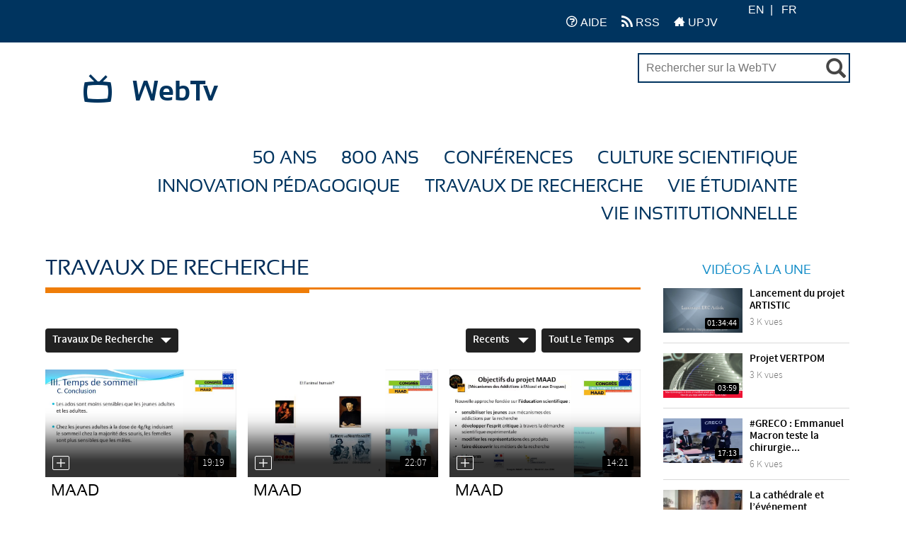

--- FILE ---
content_type: text/html; charset=UTF-8
request_url: https://webtv.u-picardie.fr/videos.php?cat=96&sort=most_recent&time=all_time&seo_cat_name=&page=31
body_size: 12386
content:
<!-- This Condition is for view photo ajax mode-->
	<!DOCTYPE HTML>
<html lang="fr">
	<head>

									<meta http-equiv="Content-Type" content="text/html; charset=utf-8">
		<meta name="viewport" content="width=device-width, initial-scale=1">
		<!-- ClipBucket v -->
		<meta name="copyright" content="ClipBucket - Integrated Units 2007 - 2026">
		<link rel="icon" type="image/ico" href="https://webtv.u-picardie.fr/styles/upjv_v3/theme/images/favicon.ico">
		<link type="image/x-icon" href="https://webtv.u-picardie.fr/styles/upjv_v3/theme/images/favicon.ico" rel="shortcut icon">

		<!-- Adrien Ponchelet : 2022/12/01 Force la maj du cache -->
		<meta http-equiv="Cache-Control" content="no-cache, no-store, must-revalidate" />
		<meta http-equiv="Pragma" content="no-cache" />
		<meta http-equiv="Expires" content="0" />

		<!-- RSS FEEDS -->
		<link rel="alternate" type="application/rss+xml"
				title="Recently added videos" href="https://webtv.u-picardie.fr/rss.php?mode=recent" />
<link rel="alternate" type="application/rss+xml"
				title="Most Viewed Videos" href="https://webtv.u-picardie.fr/rss.php?mode=views" />
<link rel="alternate" type="application/rss+xml"
				title="Top Rated Videos" href="https://webtv.u-picardie.fr/rss.php?mode=rating" />
<link rel="alternate" type="application/rss+xml"
				title="Videos Being Watched" href="https://webtv.u-picardie.fr/rss.php?mode=watching" />

					<meta name="keywords" content="webtv upjv vidéos université picardie jules verne">
			<meta name="description" content="WebTV officielle de l&amp;#39;Université de Picardie Jules Verne.">
			<meta name="distribution" content="global">

			<title>Videos - WebTV :: Université de Picardie Jules Verne</title>
        
		<link rel="icon" type="image/png" href="https://webtv.u-picardie.fr/styles/upjv_v3/theme/images/favicon.png">

		<!-- ------------------ STYLE ------------------ -->

		<link rel="stylesheet" href="https://webtv.u-picardie.fr/styles/upjv_v3/theme/css/icon-font.css?cache=">

		
			<!-- <link rel="stylesheet" href="https://webtv.u-picardie.fr/styles/upjv_v3/theme/css/all.css?cache="> -->
		

		<script src="https://webtv.u-picardie.fr/styles/upjv_v3/theme/js/jquery-1.11.3.min.js"></script>

					<link rel="stylesheet" href="https://webtv.u-picardie.fr/styles/global/jquery_ui.min.css">
		
		<!-- 	Font Awesome	-->
		<link rel="stylesheet" href="https://webtv.u-picardie.fr/styles/upjv_v3/theme/lib/font-awesome-4.6.3/css/font-awesome.css">
		<!-- 	Bootstrap	-->
		<link href="https://webtv.u-picardie.fr/styles/upjv_v3/theme/lib/bootstrap/css/bootstrap.min.css" rel="stylesheet">



		<!-- 	Global CSS	-->
		<!-- Temporairement commentaire 2021-04-09 -->
					<link rel="stylesheet" type="text/css" media="all" href="https://webtv.u-picardie.fr/styles/upjv_v3/theme/css/css.css">
			<!-- <link rel="stylesheet" type="text/css" media="all" href="https://webtv.u-picardie.fr/styles/upjv_v3/theme/css/css.min.css"> -->
				<!-- Temporairement commentaire 2021-04-09 -->



		<link rel="stylesheet" type="text/css" media="all" href="https://webtv.u-picardie.fr/styles/upjv_v3/theme/2021/css.css">

		<!-- ---------------- FIN STYLE ---------------- -->



		<script>
			var loading = '<i class="glyphicon glyphicon-refresh animate-spin"></i> loading...';
			var baseurl = "https://webtv.u-picardie.fr";
			var imageurl = "https://webtv.u-picardie.fr/styles/upjv_v3/images";
			var userid = "";
		</script>

					<script src="https://webtv.u-picardie.fr/styles/upjv_v3/theme/js/custom.js"></script>
		
		<!-- BOOTSTRAP -->
		<script type="text/javascript" src="https://webtv.u-picardie.fr/styles/upjv_v3/theme/lib/bootstrap/js/bootstrap.js"></script>

					<script src="https://webtv.u-picardie.fr/js/clipbucket.min.js"></script>
		

		<!-- Script For Home Page Videos Slider //-->

		<!-- Getting quicklist videos and assigning -->
				
		
		<script>
			var fastQitems = "";
			$(document).ready(function(){
				var quicklist_videos = '';
				if (quicklist_videos)
				quicklist_videos_check(quicklist_videos);

				loading = '<i class="glyphicon glyphicon-refresh animate-spin"></i> loading...';
				$( 'ul#photos li:visible' ).each( function( i ){
					$( this )[ (1&i) ? 'addClass' : 'removeClass' ]( 'photo-land-no' );
				})
			})
			var pageNow = "videos";
		</script>

		<div id="qlist_main" class="quicklist_box">
	<div class="quicklist_box_head clearfix">
		<span class="quick_title">Quicklists<!-- (<span id="qlist_count" data="0">0</span>) --></span>
		<div class="btn-group">
			<a class="ql_show-hide1 glyphicon glyphicon-minus btn btn-danger btn-sm" href="javascript:void(0)" onClick="quick_show_hide_toggle('#quicklist_cont')"></a>
			<a class="ql_rem glyphicon glyphicon-trash btn btn-danger btn-sm" href="javascript:void(0)"  ></a>
		</div>
	</div>
	<div id="quicklist_cont" class="quicklist_cont" style="display: block;">
				<div id="my_quicklist" class="my_quicklist">
		</div>
	</div>
</div>

					<script type="text/javascript" src="https://webtv.u-picardie.fr/styles/upjv_v3/theme/js/fast_qlist.min.js"></script>
				<script type="text/javascript" src="https://webtv.u-picardie.fr/styles/upjv_v3/theme/js/uslider_js/jquery.mousewheel.js"></script>
		<script>
var baseurl = 'https://webtv.u-picardie.fr';
var imageurl = 'https://webtv.u-picardie.fr/styles/upjv_v3/images';
</script>

<script type="text/javascript">
var embedPlayerWidth 	=	'300';
var embedPlayerHeight 	=	'250';
var autoPlayEmbed 		=	'yes';
var embed_type 			=	'iframe';



function updateEmbed(width,height,autoplay)
{
	$('#embed_code').val( $('#embed_code').val().replace(/width=\"([0-9]+)\"/g,'width="'+width+'"') );
	$('#embed_code').val( $('#embed_code').val().replace(/height=\"([0-9]+)\"/g,'height="'+height+'"') );
	$('#embed_code').val( $('#embed_code').val().replace(/width=([0-9]+)/g,'width='+width) );
	$('#embed_code').val( $('#embed_code').val().replace(/height=([0-9]+)/g,'height='+height+'') );
	
	$('#alternate_embed_code').val( $('#alternate_embed_code').val().replace(/width=\"([0-9]+)\"/g,'width="'+width+'"') );
	$('#alternate_embed_code').val( $('#alternate_embed_code').val().replace(/height=\"([0-9]+)\"/g,'height="'+height+'"') );
	$('#alternate_embed_code').val( $('#alternate_embed_code').val().replace(/width=([0-9]+)/g,'width='+width) );
	$('#alternate_embed_code').val( $('#alternate_embed_code').val().replace(/height=([0-9]+)/g,'height='+height+'') );
}

function switchEmbedCode(type)
{
	if(embed_type==type)
		return false;
	else
	{
		embed_type = type;
		
		var alt_embed =$('#alternate_embed_code').val();
		$('#alternate_embed_code').val($('#embed_code').val());
		$('#embed_code').val(alt_embed);
		
	}
}



</script>


<!-- Including JS Files-->
	<script type="text/javascript" src="https://webtv.u-picardie.fr/js/jquery_plugs/cookie.min.js"></script>
	<script type="text/javascript" src="https://webtv.u-picardie.fr/js/functions.min.js"></script>
<!-- Including JS Files-->
<script type="text/javascript">
	callURLParser();
</script>
<!-- Including Plugin Headers -->
	<script type="text/javascript">

function check_file_url(objid)
{
	var video_link = $('#remote_play_url').val();
	var duration = $('#linkUploadForm'+objid+' #duration').val();
	
	var reg = /^([0-9\:]+)$/i;
	
	if(!video_link)
	{
		alert("Please enter valid video link");
		$('#remote_play_url').focus();
		return false;
	}
	if(!duration || !reg.test(duration))
	{
		alert("Please enter valid video duration");
		$('#linkUploadForm'+objid+' #duration').focus();
		return false;
	}
	
	$.post(baseurl+"/actions/embed_form_verifier.php", 
	{ 	
		'mode' : 'remote_play',
		'remote_play_url' :  $('#remote_play_url').val(),
		duration : $("#linkUploadForm"+objid+" #duration").val(),
		file_name : file_name,
		thumb_file :  $("#linkUploadForm"+objid+" #thumb_file").val()
	},				
	
	function (data) {
		if(data.err)
		{
			alert(data.err);
		}else{
			$("#linkUploadForm"+objid).submit();
		}
	}, "json");
	return false;
}


  
    $("#embed_video_upload_btn").css("border", "solid 2px red");
    $("#embed_video_upload_btn").on({
      click: function(e){
        e.preventDefault();
        console.log("ok");
        var objId = $("#embed_upload_id").val();
        console.log(objId);
        //check_file_url(objId);
      }
    });
	

</script>
	<script src="https://webtv.u-picardie.fr/js/embed_video_mod/functions.js"></script>
	
<!-- Ending Plugin Headers -->



<script type="text/javascript">

window.onload = function() {
		ini_cookies();
}

</script>


	<meta property="fb:app_id" content="541598765890838" />




	<meta property="og:description" content="this is a videos page of ClipBucket"/>



<script>
$(function() {

	/*$( ".date_field" ).datepicker({ 
		dateFormat: 'yy-mm-dd',
		changeMonth: true,
		changeYear: true,
		yearRange : "1901 : c"
		});*/
});

</script>





<!-- ClipBucket version 4.1 -->
		<!--  -->
		    <!-- Including Headers -->
		    <!-- 		        
		    		        
		    		        
		     -->
		    <!-- Ending Headers -->
		<!--  -->

	<script type="text/javascript" src="https://webtv.u-picardie.fr/styles/upjv_v3/theme/js/fonctions.js"></script>

	</head>

	<body class="fiche pagelibre accueil institutionnel">

					<div id="page">
		
    	<div id="container">
				

			
			

			<!-- This Condition is added for view photo ajx based request -->
			           		 
		

<div id="quick_container">
	<div id="quicklist_box">
	</div>
</div>




<div id="profils_preferences">
	<div class="content-header">
		<p id="acces_direct">
			<a href="#contenu_sans_nav_sans_encadres">Contenu</a> |
			<a href="#menu_principal">Menu</a> |
			<a href="#">Autres menus ?</a>
		</p>

		<div class="content-header__left">
			<a href="https://webtv.u-picardie-fr/" class="icon-home"><span>Accueil</span></a>
		</div>

		<div class="content-header__right">

			<ul class="navbar-nav navbar-right right-menu" id="portails_ent">
				
				<li>
					<a href="https://webtv.u-picardie.fr/view_page.php?pid=4" title="Acc&eacute;der &agrave; l'aide">
						<i class="icon-question" aria-hidden="true" alt="" title="Aide"></i> AIDE
					</a>
				</li>
				<li>
					<a href="https://webtv.u-picardie.fr/rss.php?mode=recent" title="Acc&eacute;der au flux RSS">
						<i class="icon-feed-2" aria-hidden="true" alt="RSS" title="RSS"></i> RSS
					</a>
				</li>
				<li>
					<a href="https://www.u-picardie.fr/" title="Acc&eacute;der au site de l'universit&eacute;">
						<i class="icon-home-2" aria-hidden="true" alt="RSS" title="RSS"></i> UPJV
					</a>
				</li>

			</ul>

			<div class="content__search-langue">
														
											<ul id="menu_langues">
															<li data-lang="en" hreflang="en" lang="en" class="pick-lang versionen">
									<a href="javascript:void(0);">
									EN
									</a>
								</li>
															<li data-lang="fr" hreflang="fr" lang="fr" class="pick-lang versionfr">
									<a href="javascript:void(0);">
									FR
									</a>
								</li>
													</ul>
												</div>
		</div>

	</div>
</div>


<div id="page">

	<div id="bandeau">
		<!-- <img src="" width="200" height="100" id="logo"> -->
		<!-- <header id="header">
			<a href="https://www.u-picardie.fr/" title="Université de Picardie Jules Verne" id="logo">UPJV</a>
			<span>Université de <span>Picardie</span> Jules Verne</span>
		</header>
		 -->
		<div id="soustitre">
			<i class="icon-tv"></i>
			<a href="https://webtv.u-picardie.fr" title="Accueil du site">
				WebTv
			</a>
		</div>

		<!-- ----------------------------------------------- -->
		<!-- Confinement - 2020-04-21 -->
		<form id="reseaux_sociaux" action="https://webtv.u-picardie.fr/search_result.php">
			<div id="recherche_simple">
				<input name="query" id="query" placeholder="Rechercher sur la WebTV" value="" title="Rechercher par mots-clés" size="25" type="text">
				<button class="glyphicon glyphicon-search" title="Valider"><span>Valider</span></button>
			</div>
		</form>

		<style>
			#reseaux_sociaux{
				/* border: 2px solid red; */
				margin-right: 10px;
				font-size: 16px;
				margin-top: -10px;
			}

			#query{
				border: 2px solid #00345f;
				width: 300px;
				padding: 10px !important;
				background-color: white;
			}

			#reseaux_sociaux > div > button.glyphicon {
				font-size: 28px;
				top: 10px;
			}
		</style>
		<!-- FIN Confinement - 2020-04-21 -->
		<!-- ----------------------------------------------- -->


	</div>


	<nav>

		<div id="menu">
			

			<button class="icon-menu-2" data-unfold-trigger="menu_principal"><span>Menu</span></button>

			<!-- ------------- Menu des categories -------------------------------- -->
			
			<ul id="menu_principal" data-unfold-target="menu_principal">
				<!--
				<li>
					<a href="https://webtv.u-picardie.fr">Accueil</a>
				</li>

					and $catname[$main@key].category_id < 70
					and $catname[$main@key].category_id >= 70)
				-->

				
																																																																																																<li><a href="https://webtv.u-picardie.fr/videos.php?cat=91&sort=most_recent&time=all_time&seo_cat_name=">50 ans</a>
							<ul>
																																																																																																																																																																																																																																																																																																																																																																																																																																							</ul>
						</li>
																																															<li><a href="https://webtv.u-picardie.fr/videos.php?cat=94&sort=most_recent&time=all_time&seo_cat_name=">800 ans</a>
							<ul>
																																																																																																																																																																																																																																																																																																																																																																																																																																							</ul>
						</li>
																																															<li><a href="https://webtv.u-picardie.fr/videos.php?cat=111&sort=most_recent&time=all_time&seo_cat_name=">Conférences</a>
							<ul>
																																																																																																																																																																			<li>
											<a href="https://webtv.u-picardie.fr/videos.php?cat=90&sort=most_recent&time=all_time&seo_cat_name=">		Conf. Flash
												<!--
																									<br>
													<span>
																												no-tag, conférence flash - a quoi sert la fiction en temps de pandémie ?, u.f.r. des sciences,  l.r.c.s.,  m.i.s.
													</span>
																								-->
											</a>
										</li>
																																																																																																																																										<li>
											<a href="https://webtv.u-picardie.fr/videos.php?cat=112&sort=most_recent&time=all_time&seo_cat_name=">		Cycle de conf. Langue française
												<!--
																								-->
											</a>
										</li>
																																																																																																																																																																</ul>
						</li>
																				<li><a href="https://webtv.u-picardie.fr/videos.php?cat=95&sort=most_recent&time=all_time&seo_cat_name=">Culture Scientifique</a>
							<ul>
																																												<li>
											<a href="https://webtv.u-picardie.fr/videos.php?cat=109&sort=most_recent&time=all_time&seo_cat_name=">		Les femmes à l'honneur
												<!--
																								-->
											</a>
										</li>
																																				<li>
											<a href="https://webtv.u-picardie.fr/videos.php?cat=108&sort=most_recent&time=all_time&seo_cat_name=">		Les doctorant.e.s nous parlent de sciences
												<!--
																								-->
											</a>
										</li>
																																				<li>
											<a href="https://webtv.u-picardie.fr/videos.php?cat=107&sort=most_recent&time=all_time&seo_cat_name=">		Art et Science
												<!--
																									<br>
													<span>
																												art, bd
													</span>
																								-->
											</a>
										</li>
																																																																																																																																																											<li>
											<a href="https://webtv.u-picardie.fr/videos.php?cat=98&sort=most_recent&time=all_time&seo_cat_name=">		Concours "Faites de la Science"
												<!--
																									<br>
													<span>
																												faites de la science
													</span>
																								-->
											</a>
										</li>
																																				<li>
											<a href="https://webtv.u-picardie.fr/videos.php?cat=110&sort=most_recent&time=all_time&seo_cat_name=">		Fête de la science
												<!--
																								-->
											</a>
										</li>
																																																					<li>
											<a href="https://webtv.u-picardie.fr/videos.php?cat=99&sort=most_recent&time=all_time&seo_cat_name=">		Concours "Ma thèse en 180sec"
												<!--
																									<br>
													<span>
																												amcsti, mi180, mt1, mt180
													</span>
																								-->
											</a>
										</li>
																																																					<li>
											<a href="https://webtv.u-picardie.fr/videos.php?cat=100&sort=most_recent&time=all_time&seo_cat_name=">		Prix de thèse
												<!--
																									<br>
													<span>
																												diplôme, prix de thèse
													</span>
																								-->
											</a>
										</li>
																																																																						<li>
											<a href="https://webtv.u-picardie.fr/videos.php?cat=101&sort=most_recent&time=all_time&seo_cat_name=">		TEDx
												<!--
																									<br>
													<span>
																												témoignage
													</span>
																								-->
											</a>
										</li>
																																																																																												</ul>
						</li>
																													<li><a href="https://webtv.u-picardie.fr/videos.php?cat=89&sort=most_recent&time=all_time&seo_cat_name=">Innovation Pédagogique</a>
							<ul>
																																																																																																																																																																																																																																																																																																																																																																																																																																							</ul>
						</li>
																				<li><a href="https://webtv.u-picardie.fr/videos.php?cat=96&sort=most_recent&time=all_time&seo_cat_name=">Travaux de recherche</a>
							<ul>
																																																																																																																																																																																																																																																																																																																																																																																																																																							</ul>
						</li>
																				<li><a href="https://webtv.u-picardie.fr/videos.php?cat=78&sort=most_recent&time=all_time&seo_cat_name=">Vie étudiante</a>
							<ul>
																																																																																															<li>
											<a href="https://webtv.u-picardie.fr/videos.php?cat=106&sort=most_recent&time=all_time&seo_cat_name=">		Vie Associative
												<!--
																									<br>
													<span>
																												cash, handicap, assiociation, solidaire, solidarité, etudiant, vie, campus, jae, jae2018
													</span>
																								-->
											</a>
										</li>
																																				<li>
											<a href="https://webtv.u-picardie.fr/videos.php?cat=105&sort=most_recent&time=all_time&seo_cat_name=">		Culture
												<!--
																									<br>
													<span>
																												culture, s2c,  semaine de la poésie
													</span>
																								-->
											</a>
										</li>
																																				<li>
											<a href="https://webtv.u-picardie.fr/videos.php?cat=104&sort=most_recent&time=all_time&seo_cat_name=">		Handicap
												<!--
																									<br>
													<span>
																												cash, handicap, assiociation, solidaire, solidarité, etudiant, vie, campus
													</span>
																								-->
											</a>
										</li>
																																				<li>
											<a href="https://webtv.u-picardie.fr/videos.php?cat=103&sort=most_recent&time=all_time&seo_cat_name=">		Santé / Bien être
												<!--
																									<br>
													<span>
																												 suaps, dve-ssu, santé,  bien-être, bien être, ssu - conseils de psys
													</span>
																								-->
											</a>
										</li>
																																																																						<li>
											<a href="https://webtv.u-picardie.fr/videos.php?cat=102&sort=most_recent&time=all_time&seo_cat_name=">		Sport
												<!--
																									<br>
													<span>
																												 suaps, sport, suaps,  sport
													</span>
																								-->
											</a>
										</li>
																																																																																																																																																																																																																																																					</ul>
						</li>
																				<li><a href="https://webtv.u-picardie.fr/videos.php?cat=97&sort=most_recent&time=all_time&seo_cat_name=">Vie Institutionnelle</a>
							<ul>
																																																																																																																																																																																																																																																																																																																																																																																																																																							</ul>
						</li>
												</ul>
			<!-- ------------------------------------------------ -->
			<!-- #menu_principal -->
		</div>
		<!-- #menu -->
	</nav>


			<!-- Message -->

<script>

	/* ***
	*	FONCTION DE CHANGEMENT DE LANGUE
	*/
	$(document).on('click','.pick-lang',function(){
		var _this = $(this);
		var lang_code = _this.data('lang');
		var $currentLocation = window.location.href,
		matchedElement = $currentLocation.match(/\?/);

		if(matchedElement == null)
		{
			window.location = "?set_site_lang="+lang_code;
		} else {
			window.location = window.location+"&set_site_lang="+lang_code;
		}
	});

	/* ***
	*	FONCTION DE CLICK POUR OUVERTURE/FERMETURE DU MENU
	*/
	$("#meta_menu_button li a").click(function() {
		var el = $("div[aria-labelledby='"+this.id+"']");
		if (el.hasClass( "visible" )) {
			el.removeClass( "visible" );
		}
		else {
			$(".meta_menu_contenu").removeClass( "visible" );
			el.addClass( "visible" );
		}

	});

	$(document).ready(function(){
		var vidMode = "Vidéos",
		photoMode = "Photos",
		channelsMode = "Chaines",
		currentDisplay = $('span.search-type').text();
		if (currentDisplay == 'Videos') {
			$('span.search-type').text(vidMode);
		}
		else if (currentDisplay == 'Channels') {
			$('span.search-type').text(channelsMode);
		}
		else if (currentDisplay == 'Photos') {
			$('span.search-type').text(photoMode);
		}

		$(".cbsearchtype a").on({
			click: function(e){
				e.preventDefault();
				var prent_li = $(this).parents();
				var theNewVal = $(this).attr('valNow');
				$('.type').val(theNewVal);
				$('.cbsearchtype li').removeClass('active');
				prent_li.addClass('active');
			}
		});

		$('.s-types').on("click", function(){
			var _this = $(this);
			var text = _this.html();
			$('.search-type').html(text);
		});
	});
</script>

        	
			





			<main role="main">
						    <div id="main" class="clearfix">
	<div class="clearfix">
		<section id="content" class="clearfix videos">

												
			<!-- <div class="row">
				<h1>Travaux de recherche</h1>
			</div> -->


			<div class="titre_fleche">
				<div class="container_fleche">
					<h1>
						<span>
							Travaux de recherche
						</span>
					</h1>
				</div>
			</div>


			<div class="row">
				<div id="catdetails">
					
				</div>
			</div>


			<div class="clearfix leaderboard-ad ad">
				
			</div>
			
						<div class="filter-dropdowns clearfix">
				<div class="cat-col col-lg-6 col-md-6 col-sm-6 col-xs-12 clearfix">
																																										<span class="lastclicked" style="display:none;"></span>
			<span class="lastlevel" style="display:none;"></span>
			<div class="dropdown"> <!-- Start of category code -->
				<a href="#" class="dropdown-toggle" data-toggle="dropdown">Travaux de recherche<span class="icon-arrow-down"></span></a>
				<ul class="dropdown-menu">
				<li>
					<div>
						<a href="https://webtv.u-picardie.fr/videos.php">Toutes</a>
					</div>
				</li>
																<li>
							<div>
								<a href="https://webtv.u-picardie.fr/videos.php?cat=37&sort=most_recent&time=all_time&seo_cat_name=">UPJV</a>
															</div>
													</li>
											<li>
							<div>
								<a href="https://webtv.u-picardie.fr/videos.php?cat=91&sort=most_recent&time=all_time&seo_cat_name=">50 ans</a>
															</div>
													</li>
											<li>
							<div>
								<a href="https://webtv.u-picardie.fr/videos.php?cat=94&sort=most_recent&time=all_time&seo_cat_name=">800 ans</a>
															</div>
													</li>
											<li>
							<div>
								<a href="https://webtv.u-picardie.fr/videos.php?cat=111&sort=most_recent&time=all_time&seo_cat_name=">Conférences</a>
								<i class="icon-right-arrow trigger" data-level="1"></i>							</div>
															<ul class="dropdown-menu sub-menu">
																									<li>
										<div>
											<a href="https://webtv.u-picardie.fr/videos.php?cat=90&sort=most_recent&time=all_time&seo_cat_name=">Conf. Flash </a>
																					</div>
																			</li>
																	<li>
										<div>
											<a href="https://webtv.u-picardie.fr/videos.php?cat=112&sort=most_recent&time=all_time&seo_cat_name=">Cycle de conf. Langue française </a>
																					</div>
																			</li>
																</ul>
													</li>
											<li>
							<div>
								<a href="https://webtv.u-picardie.fr/videos.php?cat=95&sort=most_recent&time=all_time&seo_cat_name=">Culture Scientifique</a>
								<i class="icon-right-arrow trigger" data-level="1"></i>							</div>
															<ul class="dropdown-menu sub-menu">
																									<li>
										<div>
											<a href="https://webtv.u-picardie.fr/videos.php?cat=109&sort=most_recent&time=all_time&seo_cat_name=">Les femmes à l'honneur </a>
																					</div>
																			</li>
																	<li>
										<div>
											<a href="https://webtv.u-picardie.fr/videos.php?cat=108&sort=most_recent&time=all_time&seo_cat_name=">Les doctorant.e.s nous parlent de sciences </a>
																					</div>
																			</li>
																	<li>
										<div>
											<a href="https://webtv.u-picardie.fr/videos.php?cat=107&sort=most_recent&time=all_time&seo_cat_name=">Art et Science </a>
																					</div>
																			</li>
																	<li>
										<div>
											<a href="https://webtv.u-picardie.fr/videos.php?cat=98&sort=most_recent&time=all_time&seo_cat_name=">Concours "Faites de la Science" </a>
																					</div>
																			</li>
																	<li>
										<div>
											<a href="https://webtv.u-picardie.fr/videos.php?cat=110&sort=most_recent&time=all_time&seo_cat_name=">Fête de la science </a>
																					</div>
																			</li>
																	<li>
										<div>
											<a href="https://webtv.u-picardie.fr/videos.php?cat=99&sort=most_recent&time=all_time&seo_cat_name=">Concours "Ma thèse en 180sec" </a>
																					</div>
																			</li>
																	<li>
										<div>
											<a href="https://webtv.u-picardie.fr/videos.php?cat=100&sort=most_recent&time=all_time&seo_cat_name=">Prix de thèse </a>
																					</div>
																			</li>
																	<li>
										<div>
											<a href="https://webtv.u-picardie.fr/videos.php?cat=101&sort=most_recent&time=all_time&seo_cat_name=">TEDx </a>
																					</div>
																			</li>
																</ul>
													</li>
											<li>
							<div>
								<a href="https://webtv.u-picardie.fr/videos.php?cat=89&sort=most_recent&time=all_time&seo_cat_name=">Innovation Pédagogique</a>
															</div>
													</li>
											<li>
							<div>
								<a href="https://webtv.u-picardie.fr/videos.php?cat=96&sort=most_recent&time=all_time&seo_cat_name=">Travaux de recherche</a>
															</div>
													</li>
											<li>
							<div>
								<a href="https://webtv.u-picardie.fr/videos.php?cat=78&sort=most_recent&time=all_time&seo_cat_name=">Vie étudiante</a>
								<i class="icon-right-arrow trigger" data-level="1"></i>							</div>
															<ul class="dropdown-menu sub-menu">
																									<li>
										<div>
											<a href="https://webtv.u-picardie.fr/videos.php?cat=106&sort=most_recent&time=all_time&seo_cat_name=">Vie Associative </a>
																					</div>
																			</li>
																	<li>
										<div>
											<a href="https://webtv.u-picardie.fr/videos.php?cat=105&sort=most_recent&time=all_time&seo_cat_name=">Culture </a>
																					</div>
																			</li>
																	<li>
										<div>
											<a href="https://webtv.u-picardie.fr/videos.php?cat=104&sort=most_recent&time=all_time&seo_cat_name=">Handicap </a>
																					</div>
																			</li>
																	<li>
										<div>
											<a href="https://webtv.u-picardie.fr/videos.php?cat=103&sort=most_recent&time=all_time&seo_cat_name=">Santé / Bien être </a>
																					</div>
																			</li>
																	<li>
										<div>
											<a href="https://webtv.u-picardie.fr/videos.php?cat=102&sort=most_recent&time=all_time&seo_cat_name=">Sport </a>
																					</div>
																			</li>
																</ul>
													</li>
											<li>
							<div>
								<a href="https://webtv.u-picardie.fr/videos.php?cat=97&sort=most_recent&time=all_time&seo_cat_name=">Vie Institutionnelle</a>
															</div>
													</li>
									</ul>

			</div> <!-- End of category code -->


<script type="text/javascript">
	//$(document).ready(function(){
			var level = '2';
	//});


</script>
				</div>
				<div class="sorting-col col-lg-6 col-md-6 col-sm-6 col-xs-12 clearfix">
					<!--Sorting By View-->
					<div class="dropdown">
																																							<a href="javascript:void(0)" data-toggle="dropdown" class="dropdown-toggle">Recents <span class="icon-arrow-down"></span></a>
																																																																							
						<ul class="dropdown-menu">
														<li>
								<a href="https://webtv.u-picardie.fr/videos.php?cat=96&sort=view_all&time=all_time&page=1&seo_cat_name=&sorting=sort" >Toutes</a>
							</li>
														<li>
								<a href="https://webtv.u-picardie.fr/videos.php?cat=96&sort=most_recent&time=all_time&page=1&seo_cat_name=&sorting=sort"  class="selected" ><i class="icon-tick"></i>Recents</a>
							</li>
														<li>
								<a href="https://webtv.u-picardie.fr/videos.php?cat=96&sort=most_viewed&time=all_time&page=1&seo_cat_name=&sorting=sort" >Vues</a>
							</li>
														<li>
								<a href="https://webtv.u-picardie.fr/videos.php?cat=96&sort=featured&time=all_time&page=1&seo_cat_name=&sorting=sort" >En vedette</a>
							</li>
														<li>
								<a href="https://webtv.u-picardie.fr/videos.php?cat=96&sort=top_rated&time=all_time&page=1&seo_cat_name=&sorting=sort" >Les mieux évaluées</a>
							</li>
														<li>
								<a href="https://webtv.u-picardie.fr/videos.php?cat=96&sort=most_commented&time=all_time&page=1&seo_cat_name=&sorting=sort" >Commentées</a>
							</li>
													</ul>
					</div>

					<!--Sorting By time-->
										<div class="dropdown">
						
																				<a href="javascript:void(0)" data-toggle="dropdown" class="dropdown-toggle">Tout le temps <span class="icon-arrow-down"></span></a>
																																																																																																																																	  <ul class="dropdown-menu">
															<li>
									<a href="https://webtv.u-picardie.fr/videos.php?cat=96&sort=most_recent&time=all_time&page=1&seo_cat_name="  class="selected"><i class="icon-tick"></i>Tout le temps</a>
								</li>
															<li>
									<a href="https://webtv.u-picardie.fr/videos.php?cat=96&sort=most_recent&time=today&page=1&seo_cat_name=" >Aujourd&#039;hui</a>
								</li>
															<li>
									<a href="https://webtv.u-picardie.fr/videos.php?cat=96&sort=most_recent&time=yesterday&page=1&seo_cat_name=" >Hier</a>
								</li>
															<li>
									<a href="https://webtv.u-picardie.fr/videos.php?cat=96&sort=most_recent&time=this_week&page=1&seo_cat_name=" >Cette Semaine</a>
								</li>
															<li>
									<a href="https://webtv.u-picardie.fr/videos.php?cat=96&sort=most_recent&time=last_week&page=1&seo_cat_name=" >La semaine dernière</a>
								</li>
															<li>
									<a href="https://webtv.u-picardie.fr/videos.php?cat=96&sort=most_recent&time=this_month&page=1&seo_cat_name=" >Ce mois-ci</a>
								</li>
															<li>
									<a href="https://webtv.u-picardie.fr/videos.php?cat=96&sort=most_recent&time=last_month&page=1&seo_cat_name=" >Le mois dernier</a>
								</li>
															<li>
									<a href="https://webtv.u-picardie.fr/videos.php?cat=96&sort=most_recent&time=this_year&page=1&seo_cat_name=" >Cette année</a>
								</li>
															<li>
									<a href="https://webtv.u-picardie.fr/videos.php?cat=96&sort=most_recent&time=last_year&page=1&seo_cat_name=" >L&#039;année dernière</a>
								</li>
													  </ul>
					</div>
				</div>
			</div>

			<div class="clearfix row">
							
																<div class="row" style="padding:8px;">
					
					<div class="item-video col-lg-4 col-md-4 col-sm-4 col-xs-12">
					






	<div class="clearfix thumb-holder userAppending">
		<a class="video-link" href="https://webtv.u-picardie.fr/watch_video.php?v=H7NYS16MB15K" title="MAAD">
			<img class="img-responsive" src="https://webtv.u-picardie.fr/files/thumbs/148172514447315-original-1.jpg" alt="">
		</a>
		<img src="https://webtv.u-picardie.fr/styles/upjv_v3/theme/images/thumb-ratio-16-9.png" class="thumb-ratio" alt="">

		
		<button data-quick="quick-2280"
 class="icon-plus2 cb_quickie cb-btn-quick-2280 " vtitle="MAAD" v-id="2280" vlink="https://webtv.u-picardie.fr/watch_video.php?v=H7NYS16MB15K" vthumb="https://webtv.u-picardie.fr/files/thumbs/148172514447315-original-1.jpg" vduration="19:19" title="Add MAAD to Quicklist">
		</button>
		<span class="duration">19:19</span>
								</div>
	<div class="clearfix video-info">
		<h2 class="title"><a href="https://webtv.u-picardie.fr/watch_video.php?v=H7NYS16MB15K">MAAD</a></h2>
<!--
		<span class="author">Par&nbsp;<a href="https://webtv.u-picardie.fr/view_channel.php?user=admin">admin</a></span>
-->

		<span>Elèves
Congrès des apprentis chercheurs MAAD...</span>

		<div class="clearfix views-date">
			<span>498&nbsp;vues</span>
			<time class="date" datetime="2016-15-03">Il y a 12 années</time>
		</div>
	</div>



















					</div>


					

				
										
					<div class="item-video col-lg-4 col-md-4 col-sm-4 col-xs-12">
					






	<div class="clearfix thumb-holder userAppending">
		<a class="video-link" href="https://webtv.u-picardie.fr/watch_video.php?v=H6WHUKH9X4R2" title="MAAD">
			<img class="img-responsive" src="https://webtv.u-picardie.fr/files/thumbs/148172514344fd1-original-1.jpg" alt="">
		</a>
		<img src="https://webtv.u-picardie.fr/styles/upjv_v3/theme/images/thumb-ratio-16-9.png" class="thumb-ratio" alt="">

		
		<button data-quick="quick-2284"
 class="icon-plus2 cb_quickie cb-btn-quick-2284 " vtitle="MAAD" v-id="2284" vlink="https://webtv.u-picardie.fr/watch_video.php?v=H6WHUKH9X4R2" vthumb="https://webtv.u-picardie.fr/files/thumbs/148172514344fd1-original-1.jpg" vduration="22:07" title="Add MAAD to Quicklist">
		</button>
		<span class="duration">22:07</span>
								</div>
	<div class="clearfix video-info">
		<h2 class="title"><a href="https://webtv.u-picardie.fr/watch_video.php?v=H6WHUKH9X4R2">MAAD</a></h2>
<!--
		<span class="author">Par&nbsp;<a href="https://webtv.u-picardie.fr/view_channel.php?user=admin">admin</a></span>
-->

		<span>Conférence
Congrès des apprentis chercheurs...</span>

		<div class="clearfix views-date">
			<span>507&nbsp;vues</span>
			<time class="date" datetime="2016-15-03">Il y a 12 années</time>
		</div>
	</div>



















					</div>


					

				
										
					<div class="item-video col-lg-4 col-md-4 col-sm-4 col-xs-12">
					






	<div class="clearfix thumb-holder userAppending">
		<a class="video-link" href="https://webtv.u-picardie.fr/watch_video.php?v=H7XWOAWNN3M6" title="MAAD">
			<img class="img-responsive" src="https://webtv.u-picardie.fr/files/thumbs/1481725145c19fc-original-1.jpg" alt="">
		</a>
		<img src="https://webtv.u-picardie.fr/styles/upjv_v3/theme/images/thumb-ratio-16-9.png" class="thumb-ratio" alt="">

		
		<button data-quick="quick-2285"
 class="icon-plus2 cb_quickie cb-btn-quick-2285 " vtitle="MAAD" v-id="2285" vlink="https://webtv.u-picardie.fr/watch_video.php?v=H7XWOAWNN3M6" vthumb="https://webtv.u-picardie.fr/files/thumbs/1481725145c19fc-original-1.jpg" vduration="14:21" title="Add MAAD to Quicklist">
		</button>
		<span class="duration">14:21</span>
								</div>
	<div class="clearfix video-info">
		<h2 class="title"><a href="https://webtv.u-picardie.fr/watch_video.php?v=H7XWOAWNN3M6">MAAD</a></h2>
<!--
		<span class="author">Par&nbsp;<a href="https://webtv.u-picardie.fr/view_channel.php?user=admin">admin</a></span>
-->

		<span>Introduction
Congrès des apprentis chercheurs...</span>

		<div class="clearfix views-date">
			<span>476&nbsp;vues</span>
			<time class="date" datetime="2016-15-03">Il y a 12 années</time>
		</div>
	</div>



















					</div>


											</div>
					

				
																<div class="row" style="padding:8px;">
					
					<div class="item-video col-lg-4 col-md-4 col-sm-4 col-xs-12">
					






	<div class="clearfix thumb-holder userAppending">
		<a class="video-link" href="https://webtv.u-picardie.fr/watch_video.php?v=H9S7RXSSYR2B" title="MAAD">
			<img class="img-responsive" src="https://webtv.u-picardie.fr/files/thumbs/148172514646f2f-original-1.jpg" alt="">
		</a>
		<img src="https://webtv.u-picardie.fr/styles/upjv_v3/theme/images/thumb-ratio-16-9.png" class="thumb-ratio" alt="">

		
		<button data-quick="quick-2286"
 class="icon-plus2 cb_quickie cb-btn-quick-2286 " vtitle="MAAD" v-id="2286" vlink="https://webtv.u-picardie.fr/watch_video.php?v=H9S7RXSSYR2B" vthumb="https://webtv.u-picardie.fr/files/thumbs/148172514646f2f-original-1.jpg" vduration="10:18" title="Add MAAD to Quicklist">
		</button>
		<span class="duration">10:18</span>
								</div>
	<div class="clearfix video-info">
		<h2 class="title"><a href="https://webtv.u-picardie.fr/watch_video.php?v=H9S7RXSSYR2B">MAAD</a></h2>
<!--
		<span class="author">Par&nbsp;<a href="https://webtv.u-picardie.fr/view_channel.php?user=admin">admin</a></span>
-->

		<span>Ouverture
Congrès des apprentis chercheurs...</span>

		<div class="clearfix views-date">
			<span>996&nbsp;vues</span>
			<time class="date" datetime="2016-15-03">Il y a 12 années</time>
		</div>
	</div>



















					</div>


					

				
										
					<div class="item-video col-lg-4 col-md-4 col-sm-4 col-xs-12">
					






	<div class="clearfix thumb-holder userAppending">
		<a class="video-link" href="https://webtv.u-picardie.fr/watch_video.php?v=61XOW72O3MH2" title="Guérir autrement les traumatismes psychiques">
			<img class="img-responsive" src="https://webtv.u-picardie.fr/files/thumbs/14817249724a5f3-original-1.jpg" alt="">
		</a>
		<img src="https://webtv.u-picardie.fr/styles/upjv_v3/theme/images/thumb-ratio-16-9.png" class="thumb-ratio" alt="">

		
		<button data-quick="quick-2113"
 class="icon-plus2 cb_quickie cb-btn-quick-2113 " vtitle="Guérir autrement les traumatismes psychiques" v-id="2113" vlink="https://webtv.u-picardie.fr/watch_video.php?v=61XOW72O3MH2" vthumb="https://webtv.u-picardie.fr/files/thumbs/14817249724a5f3-original-1.jpg" vduration="01:17:16" title="Add Guérir autrement les traumatismes psychiques to Quicklist">
		</button>
		<span class="duration">01:17:16</span>
								</div>
	<div class="clearfix video-info">
		<h2 class="title"><a href="https://webtv.u-picardie.fr/watch_video.php?v=61XOW72O3MH2">Guérir autrement les traumatismes psychiques</a></h2>
<!--
		<span class="author">Par&nbsp;<a href="https://webtv.u-picardie.fr/view_channel.php?user=admin">admin</a></span>
-->

		<span>Hypnose
Colloque CRP-CPO Axe 2

</span>

		<div class="clearfix views-date">
			<span>541&nbsp;vues</span>
			<time class="date" datetime="2016-15-03">Il y a 12 années</time>
		</div>
	</div>



















					</div>


					

				
										
					<div class="item-video col-lg-4 col-md-4 col-sm-4 col-xs-12">
					






	<div class="clearfix thumb-holder userAppending">
		<a class="video-link" href="https://webtv.u-picardie.fr/watch_video.php?v=5UHUWAWH8KA8" title="Spinoza et les Arts">
			<img class="img-responsive" src="https://webtv.u-picardie.fr/files/thumbs/1481724965aeceb-original-1.jpg" alt="">
		</a>
		<img src="https://webtv.u-picardie.fr/styles/upjv_v3/theme/images/thumb-ratio-16-9.png" class="thumb-ratio" alt="">

		
		<button data-quick="quick-2106"
 class="icon-plus2 cb_quickie cb-btn-quick-2106 " vtitle="Spinoza et les Arts" v-id="2106" vlink="https://webtv.u-picardie.fr/watch_video.php?v=5UHUWAWH8KA8" vthumb="https://webtv.u-picardie.fr/files/thumbs/1481724965aeceb-original-1.jpg" vduration="04:38" title="Add Spinoza et les Arts to Quicklist">
		</button>
		<span class="duration">04:38</span>
								</div>
	<div class="clearfix video-info">
		<h2 class="title"><a href="https://webtv.u-picardie.fr/watch_video.php?v=5UHUWAWH8KA8">Spinoza et les Arts</a></h2>
<!--
		<span class="author">Par&nbsp;<a href="https://webtv.u-picardie.fr/view_channel.php?user=admin">admin</a></span>
-->

		<span>Ouverture 
Colloque CRAE
Spinoza et les Arts
</span>

		<div class="clearfix views-date">
			<span>673&nbsp;vues</span>
			<time class="date" datetime="2016-15-03">Il y a 12 années</time>
		</div>
	</div>



















					</div>


											</div>
					

				
																<div class="row" style="padding:8px;">
					
					<div class="item-video col-lg-4 col-md-4 col-sm-4 col-xs-12">
					






	<div class="clearfix thumb-holder userAppending">
		<a class="video-link" href="https://webtv.u-picardie.fr/watch_video.php?v=5WGKDSNKOWXH" title="Spinoza et les Arts">
			<img class="img-responsive" src="https://webtv.u-picardie.fr/files/thumbs/1481724966a449f-original-1.jpg" alt="">
		</a>
		<img src="https://webtv.u-picardie.fr/styles/upjv_v3/theme/images/thumb-ratio-16-9.png" class="thumb-ratio" alt="">

		
		<button data-quick="quick-2107"
 class="icon-plus2 cb_quickie cb-btn-quick-2107 " vtitle="Spinoza et les Arts" v-id="2107" vlink="https://webtv.u-picardie.fr/watch_video.php?v=5WGKDSNKOWXH" vthumb="https://webtv.u-picardie.fr/files/thumbs/1481724966a449f-original-1.jpg" vduration="12:35" title="Add Spinoza et les Arts to Quicklist">
		</button>
		<span class="duration">12:35</span>
								</div>
	<div class="clearfix video-info">
		<h2 class="title"><a href="https://webtv.u-picardie.fr/watch_video.php?v=5WGKDSNKOWXH">Spinoza et les Arts</a></h2>
<!--
		<span class="author">Par&nbsp;<a href="https://webtv.u-picardie.fr/view_channel.php?user=admin">admin</a></span>
-->

		<span>Intro 
Colloque CRAE
Spinoza et les Arts
</span>

		<div class="clearfix views-date">
			<span>552&nbsp;vues</span>
			<time class="date" datetime="2016-15-03">Il y a 12 années</time>
		</div>
	</div>



















					</div>


					

				
										
					<div class="item-video col-lg-4 col-md-4 col-sm-4 col-xs-12">
					






	<div class="clearfix thumb-holder userAppending">
		<a class="video-link" href="https://webtv.u-picardie.fr/watch_video.php?v=5WX3G64OX8UB" title="Spinoza et les Arts">
			<img class="img-responsive" src="https://webtv.u-picardie.fr/files/thumbs/14817249679a5ab-original-1.jpg" alt="">
		</a>
		<img src="https://webtv.u-picardie.fr/styles/upjv_v3/theme/images/thumb-ratio-16-9.png" class="thumb-ratio" alt="">

		
		<button data-quick="quick-2108"
 class="icon-plus2 cb_quickie cb-btn-quick-2108 " vtitle="Spinoza et les Arts" v-id="2108" vlink="https://webtv.u-picardie.fr/watch_video.php?v=5WX3G64OX8UB" vthumb="https://webtv.u-picardie.fr/files/thumbs/14817249679a5ab-original-1.jpg" vduration="11:50" title="Add Spinoza et les Arts to Quicklist">
		</button>
		<span class="duration">11:50</span>
								</div>
	<div class="clearfix video-info">
		<h2 class="title"><a href="https://webtv.u-picardie.fr/watch_video.php?v=5WX3G64OX8UB">Spinoza et les Arts</a></h2>
<!--
		<span class="author">Par&nbsp;<a href="https://webtv.u-picardie.fr/view_channel.php?user=admin">admin</a></span>
-->

		<span>Moreau 
Colloque CRAE
Spinoza et les Arts
</span>

		<div class="clearfix views-date">
			<span>596&nbsp;vues</span>
			<time class="date" datetime="2016-15-03">Il y a 12 années</time>
		</div>
	</div>



















					</div>


					

				
										
					<div class="item-video col-lg-4 col-md-4 col-sm-4 col-xs-12">
					






	<div class="clearfix thumb-holder userAppending">
		<a class="video-link" href="https://webtv.u-picardie.fr/watch_video.php?v=5X125M99H4HG" title="Spinoza et les Arts">
			<img class="img-responsive" src="https://webtv.u-picardie.fr/files/thumbs/1481724968f72a5-original-1.jpg" alt="">
		</a>
		<img src="https://webtv.u-picardie.fr/styles/upjv_v3/theme/images/thumb-ratio-16-9.png" class="thumb-ratio" alt="">

		
		<button data-quick="quick-2109"
 class="icon-plus2 cb_quickie cb-btn-quick-2109 " vtitle="Spinoza et les Arts" v-id="2109" vlink="https://webtv.u-picardie.fr/watch_video.php?v=5X125M99H4HG" vthumb="https://webtv.u-picardie.fr/files/thumbs/1481724968f72a5-original-1.jpg" vduration="36:21" title="Add Spinoza et les Arts to Quicklist">
		</button>
		<span class="duration">36:21</span>
								</div>
	<div class="clearfix video-info">
		<h2 class="title"><a href="https://webtv.u-picardie.fr/watch_video.php?v=5X125M99H4HG">Spinoza et les Arts</a></h2>
<!--
		<span class="author">Par&nbsp;<a href="https://webtv.u-picardie.fr/view_channel.php?user=admin">admin</a></span>
-->

		<span>Buyse 
Colloque CRAE
Spinoza et les Arts
</span>

		<div class="clearfix views-date">
			<span>588&nbsp;vues</span>
			<time class="date" datetime="2016-15-03">Il y a 12 années</time>
		</div>
	</div>



















					</div>


											</div>
					

				
																<div class="row" style="padding:8px;">
					
					<div class="item-video col-lg-4 col-md-4 col-sm-4 col-xs-12">
					






	<div class="clearfix thumb-holder userAppending">
		<a class="video-link" href="https://webtv.u-picardie.fr/watch_video.php?v=5X7RK2NUBYAU" title="Spinoza et les Arts">
			<img class="img-responsive" src="https://webtv.u-picardie.fr/files/thumbs/148172496941a31-original-1.jpg" alt="">
		</a>
		<img src="https://webtv.u-picardie.fr/styles/upjv_v3/theme/images/thumb-ratio-16-9.png" class="thumb-ratio" alt="">

		
		<button data-quick="quick-2110"
 class="icon-plus2 cb_quickie cb-btn-quick-2110 " vtitle="Spinoza et les Arts" v-id="2110" vlink="https://webtv.u-picardie.fr/watch_video.php?v=5X7RK2NUBYAU" vthumb="https://webtv.u-picardie.fr/files/thumbs/148172496941a31-original-1.jpg" vduration="39:01" title="Add Spinoza et les Arts to Quicklist">
		</button>
		<span class="duration">39:01</span>
								</div>
	<div class="clearfix video-info">
		<h2 class="title"><a href="https://webtv.u-picardie.fr/watch_video.php?v=5X7RK2NUBYAU">Spinoza et les Arts</a></h2>
<!--
		<span class="author">Par&nbsp;<a href="https://webtv.u-picardie.fr/view_channel.php?user=admin">admin</a></span>
-->

		<span>Zaltieri 
Colloque CRAE
Spinoza et les Arts
</span>

		<div class="clearfix views-date">
			<span>597&nbsp;vues</span>
			<time class="date" datetime="2016-15-03">Il y a 12 années</time>
		</div>
	</div>



















					</div>


					

				
										
					<div class="item-video col-lg-4 col-md-4 col-sm-4 col-xs-12">
					






	<div class="clearfix thumb-holder userAppending">
		<a class="video-link" href="https://webtv.u-picardie.fr/watch_video.php?v=5YYSDBG5YN92" title="Spinoza et les Arts">
			<img class="img-responsive" src="https://webtv.u-picardie.fr/files/thumbs/148172497018e6e-original-1.jpg" alt="">
		</a>
		<img src="https://webtv.u-picardie.fr/styles/upjv_v3/theme/images/thumb-ratio-16-9.png" class="thumb-ratio" alt="">

		
		<button data-quick="quick-2111"
 class="icon-plus2 cb_quickie cb-btn-quick-2111 " vtitle="Spinoza et les Arts" v-id="2111" vlink="https://webtv.u-picardie.fr/watch_video.php?v=5YYSDBG5YN92" vthumb="https://webtv.u-picardie.fr/files/thumbs/148172497018e6e-original-1.jpg" vduration="37:44" title="Add Spinoza et les Arts to Quicklist">
		</button>
		<span class="duration">37:44</span>
								</div>
	<div class="clearfix video-info">
		<h2 class="title"><a href="https://webtv.u-picardie.fr/watch_video.php?v=5YYSDBG5YN92">Spinoza et les Arts</a></h2>
<!--
		<span class="author">Par&nbsp;<a href="https://webtv.u-picardie.fr/view_channel.php?user=admin">admin</a></span>
-->

		<span>Suhamy 
Colloque CRAE
Spinoza et les Arts
</span>

		<div class="clearfix views-date">
			<span>897&nbsp;vues</span>
			<time class="date" datetime="2016-15-03">Il y a 12 années</time>
		</div>
	</div>



















					</div>


					

				
										
					<div class="item-video col-lg-4 col-md-4 col-sm-4 col-xs-12">
					






	<div class="clearfix thumb-holder userAppending">
		<a class="video-link" href="https://webtv.u-picardie.fr/watch_video.php?v=61H93WXWBOU4" title="Spinoza et les Arts">
			<img class="img-responsive" src="https://webtv.u-picardie.fr/files/thumbs/1481724971ebbda-original-1.jpg" alt="">
		</a>
		<img src="https://webtv.u-picardie.fr/styles/upjv_v3/theme/images/thumb-ratio-16-9.png" class="thumb-ratio" alt="">

		
		<button data-quick="quick-2112"
 class="icon-plus2 cb_quickie cb-btn-quick-2112 " vtitle="Spinoza et les Arts" v-id="2112" vlink="https://webtv.u-picardie.fr/watch_video.php?v=61H93WXWBOU4" vthumb="https://webtv.u-picardie.fr/files/thumbs/1481724971ebbda-original-1.jpg" vduration="33:19" title="Add Spinoza et les Arts to Quicklist">
		</button>
		<span class="duration">33:19</span>
								</div>
	<div class="clearfix video-info">
		<h2 class="title"><a href="https://webtv.u-picardie.fr/watch_video.php?v=61H93WXWBOU4">Spinoza et les Arts</a></h2>
<!--
		<span class="author">Par&nbsp;<a href="https://webtv.u-picardie.fr/view_channel.php?user=admin">admin</a></span>
-->

		<span>Sangiacomo
Colloque CRAE
Spinoza et les Arts
</span>

		<div class="clearfix views-date">
			<span>475&nbsp;vues</span>
			<time class="date" datetime="2016-15-03">Il y a 12 années</time>
		</div>
	</div>



















					</div>


											</div>
					

				
																<div class="row" style="padding:8px;">
					
					<div class="item-video col-lg-4 col-md-4 col-sm-4 col-xs-12">
					






	<div class="clearfix thumb-holder userAppending">
		<a class="video-link" href="https://webtv.u-picardie.fr/watch_video.php?v=4YR8B9SHM2G3" title="Les Mondes Ouvriers (JDE)">
			<img class="img-responsive" src="https://webtv.u-picardie.fr/files/thumbs/1481724944f8c10-original-1.jpg" alt="">
		</a>
		<img src="https://webtv.u-picardie.fr/styles/upjv_v3/theme/images/thumb-ratio-16-9.png" class="thumb-ratio" alt="">

		
		<button data-quick="quick-2087"
 class="icon-plus2 cb_quickie cb-btn-quick-2087 " vtitle="Les Mondes Ouvriers (JDE)" v-id="2087" vlink="https://webtv.u-picardie.fr/watch_video.php?v=4YR8B9SHM2G3" vthumb="https://webtv.u-picardie.fr/files/thumbs/1481724944f8c10-original-1.jpg" vduration="06:21" title="Add Les Mondes Ouvriers (JDE) to Quicklist">
		</button>
		<span class="duration">06:21</span>
								</div>
	<div class="clearfix video-info">
		<h2 class="title"><a href="https://webtv.u-picardie.fr/watch_video.php?v=4YR8B9SHM2G3">Les Mondes Ouvriers (JDE)</a></h2>
<!--
		<span class="author">Par&nbsp;<a href="https://webtv.u-picardie.fr/view_channel.php?user=admin">admin</a></span>
-->

		<span>Ouverture 
Colloque UPJV
Les mondes ouvriers
</span>

		<div class="clearfix views-date">
			<span>658&nbsp;vues</span>
			<time class="date" datetime="2016-15-03">Il y a 12 années</time>
		</div>
	</div>



















					</div>


					

				
										
					<div class="item-video col-lg-4 col-md-4 col-sm-4 col-xs-12">
					






	<div class="clearfix thumb-holder userAppending">
		<a class="video-link" href="https://webtv.u-picardie.fr/watch_video.php?v=5182D9BNAH4W" title="Les Mondes Ouvriers (JDE)">
			<img class="img-responsive" src="https://webtv.u-picardie.fr/files/thumbs/1481724945e0bc1-original-1.jpg" alt="">
		</a>
		<img src="https://webtv.u-picardie.fr/styles/upjv_v3/theme/images/thumb-ratio-16-9.png" class="thumb-ratio" alt="">

		
		<button data-quick="quick-2088"
 class="icon-plus2 cb_quickie cb-btn-quick-2088 " vtitle="Les Mondes Ouvriers (JDE)" v-id="2088" vlink="https://webtv.u-picardie.fr/watch_video.php?v=5182D9BNAH4W" vthumb="https://webtv.u-picardie.fr/files/thumbs/1481724945e0bc1-original-1.jpg" vduration="10:11" title="Add Les Mondes Ouvriers (JDE) to Quicklist">
		</button>
		<span class="duration">10:11</span>
								</div>
	<div class="clearfix video-info">
		<h2 class="title"><a href="https://webtv.u-picardie.fr/watch_video.php?v=5182D9BNAH4W">Les Mondes Ouvriers (JDE)</a></h2>
<!--
		<span class="author">Par&nbsp;<a href="https://webtv.u-picardie.fr/view_channel.php?user=admin">admin</a></span>
-->

		<span>Intro 
Colloque UPJV
Les mondes ouvriers
</span>

		<div class="clearfix views-date">
			<span>996&nbsp;vues</span>
			<time class="date" datetime="2016-15-03">Il y a 12 années</time>
		</div>
	</div>



















					</div>


					

				
										
					<div class="item-video col-lg-4 col-md-4 col-sm-4 col-xs-12">
					






	<div class="clearfix thumb-holder userAppending">
		<a class="video-link" href="https://webtv.u-picardie.fr/watch_video.php?v=51XA7N59SARG" title="Les Mondes Ouvriers (JDE)">
			<img class="img-responsive" src="https://webtv.u-picardie.fr/files/thumbs/1481724946cf41c-original-1.jpg" alt="">
		</a>
		<img src="https://webtv.u-picardie.fr/styles/upjv_v3/theme/images/thumb-ratio-16-9.png" class="thumb-ratio" alt="">

		
		<button data-quick="quick-2089"
 class="icon-plus2 cb_quickie cb-btn-quick-2089 " vtitle="Les Mondes Ouvriers (JDE)" v-id="2089" vlink="https://webtv.u-picardie.fr/watch_video.php?v=51XA7N59SARG" vthumb="https://webtv.u-picardie.fr/files/thumbs/1481724946cf41c-original-1.jpg" vduration="30:11" title="Add Les Mondes Ouvriers (JDE) to Quicklist">
		</button>
		<span class="duration">30:11</span>
								</div>
	<div class="clearfix video-info">
		<h2 class="title"><a href="https://webtv.u-picardie.fr/watch_video.php?v=51XA7N59SARG">Les Mondes Ouvriers (JDE)</a></h2>
<!--
		<span class="author">Par&nbsp;<a href="https://webtv.u-picardie.fr/view_channel.php?user=admin">admin</a></span>
-->

		<span>Hatzfeld 
Colloque UPJV
Les mondes ouvriers
</span>

		<div class="clearfix views-date">
			<span>994&nbsp;vues</span>
			<time class="date" datetime="2016-15-03">Il y a 12 années</time>
		</div>
	</div>



















					</div>


											</div>
					

				
																<div class="row" style="padding:8px;">
					
					<div class="item-video col-lg-4 col-md-4 col-sm-4 col-xs-12">
					






	<div class="clearfix thumb-holder userAppending">
		<a class="video-link" href="https://webtv.u-picardie.fr/watch_video.php?v=51YGK4NWWDUA" title="Les Mondes Ouvriers (JDE)">
			<img class="img-responsive" src="https://webtv.u-picardie.fr/files/thumbs/1481724947fb840-original-1.jpg" alt="">
		</a>
		<img src="https://webtv.u-picardie.fr/styles/upjv_v3/theme/images/thumb-ratio-16-9.png" class="thumb-ratio" alt="">

		
		<button data-quick="quick-2090"
 class="icon-plus2 cb_quickie cb-btn-quick-2090 " vtitle="Les Mondes Ouvriers (JDE)" v-id="2090" vlink="https://webtv.u-picardie.fr/watch_video.php?v=51YGK4NWWDUA" vthumb="https://webtv.u-picardie.fr/files/thumbs/1481724947fb840-original-1.jpg" vduration="23:42" title="Add Les Mondes Ouvriers (JDE) to Quicklist">
		</button>
		<span class="duration">23:42</span>
								</div>
	<div class="clearfix video-info">
		<h2 class="title"><a href="https://webtv.u-picardie.fr/watch_video.php?v=51YGK4NWWDUA">Les Mondes Ouvriers (JDE)</a></h2>
<!--
		<span class="author">Par&nbsp;<a href="https://webtv.u-picardie.fr/view_channel.php?user=admin">admin</a></span>
-->

		<span>Counil 
Colloque UPJV
Les mondes ouvriers
</span>

		<div class="clearfix views-date">
			<span>1 K&nbsp;vues</span>
			<time class="date" datetime="2016-15-03">Il y a 12 années</time>
		</div>
	</div>



















					</div>


					

				
										
					<div class="item-video col-lg-4 col-md-4 col-sm-4 col-xs-12">
					






	<div class="clearfix thumb-holder userAppending">
		<a class="video-link" href="https://webtv.u-picardie.fr/watch_video.php?v=535WD34WNRDU" title="Les Mondes Ouvriers (JDE)">
			<img class="img-responsive" src="https://webtv.u-picardie.fr/files/thumbs/1481724949cc565-original-1.jpg" alt="">
		</a>
		<img src="https://webtv.u-picardie.fr/styles/upjv_v3/theme/images/thumb-ratio-16-9.png" class="thumb-ratio" alt="">

		
		<button data-quick="quick-2091"
 class="icon-plus2 cb_quickie cb-btn-quick-2091 " vtitle="Les Mondes Ouvriers (JDE)" v-id="2091" vlink="https://webtv.u-picardie.fr/watch_video.php?v=535WD34WNRDU" vthumb="https://webtv.u-picardie.fr/files/thumbs/1481724949cc565-original-1.jpg" vduration="31:06" title="Add Les Mondes Ouvriers (JDE) to Quicklist">
		</button>
		<span class="duration">31:06</span>
								</div>
	<div class="clearfix video-info">
		<h2 class="title"><a href="https://webtv.u-picardie.fr/watch_video.php?v=535WD34WNRDU">Les Mondes Ouvriers (JDE)</a></h2>
<!--
		<span class="author">Par&nbsp;<a href="https://webtv.u-picardie.fr/view_channel.php?user=admin">admin</a></span>
-->

		<span>Marichalar 
Colloque UPJV
Les mondes ouvriers
</span>

		<div class="clearfix views-date">
			<span>1 K&nbsp;vues</span>
			<time class="date" datetime="2016-15-03">Il y a 12 années</time>
		</div>
	</div>



















					</div>


					

				
										
					<div class="item-video col-lg-4 col-md-4 col-sm-4 col-xs-12">
					






	<div class="clearfix thumb-holder userAppending">
		<a class="video-link" href="https://webtv.u-picardie.fr/watch_video.php?v=55OUN6Y4156W" title="Les Mondes Ouvriers (JDE)">
			<img class="img-responsive" src="https://webtv.u-picardie.fr/files/thumbs/14817249501fa2d-original-1.jpg" alt="">
		</a>
		<img src="https://webtv.u-picardie.fr/styles/upjv_v3/theme/images/thumb-ratio-16-9.png" class="thumb-ratio" alt="">

		
		<button data-quick="quick-2092"
 class="icon-plus2 cb_quickie cb-btn-quick-2092 " vtitle="Les Mondes Ouvriers (JDE)" v-id="2092" vlink="https://webtv.u-picardie.fr/watch_video.php?v=55OUN6Y4156W" vthumb="https://webtv.u-picardie.fr/files/thumbs/14817249501fa2d-original-1.jpg" vduration="26:34" title="Add Les Mondes Ouvriers (JDE) to Quicklist">
		</button>
		<span class="duration">26:34</span>
								</div>
	<div class="clearfix video-info">
		<h2 class="title"><a href="https://webtv.u-picardie.fr/watch_video.php?v=55OUN6Y4156W">Les Mondes Ouvriers (JDE)</a></h2>
<!--
		<span class="author">Par&nbsp;<a href="https://webtv.u-picardie.fr/view_channel.php?user=admin">admin</a></span>
-->

		<span>Mony 
Colloque UPJV
Les mondes ouvriers
</span>

		<div class="clearfix views-date">
			<span>971&nbsp;vues</span>
			<time class="date" datetime="2016-15-03">Il y a 12 années</time>
		</div>
	</div>



















					</div>


											</div>
					

				
																<div class="row" style="padding:8px;">
					
					<div class="item-video col-lg-4 col-md-4 col-sm-4 col-xs-12">
					






	<div class="clearfix thumb-holder userAppending">
		<a class="video-link" href="https://webtv.u-picardie.fr/watch_video.php?v=57XR49HKBOU2" title="Les Mondes Ouvriers (JDE)">
			<img class="img-responsive" src="https://webtv.u-picardie.fr/files/thumbs/1481724951443e9-original-1.jpg" alt="">
		</a>
		<img src="https://webtv.u-picardie.fr/styles/upjv_v3/theme/images/thumb-ratio-16-9.png" class="thumb-ratio" alt="">

		
		<button data-quick="quick-2093"
 class="icon-plus2 cb_quickie cb-btn-quick-2093 " vtitle="Les Mondes Ouvriers (JDE)" v-id="2093" vlink="https://webtv.u-picardie.fr/watch_video.php?v=57XR49HKBOU2" vthumb="https://webtv.u-picardie.fr/files/thumbs/1481724951443e9-original-1.jpg" vduration="33:20" title="Add Les Mondes Ouvriers (JDE) to Quicklist">
		</button>
		<span class="duration">33:20</span>
								</div>
	<div class="clearfix video-info">
		<h2 class="title"><a href="https://webtv.u-picardie.fr/watch_video.php?v=57XR49HKBOU2">Les Mondes Ouvriers (JDE)</a></h2>
<!--
		<span class="author">Par&nbsp;<a href="https://webtv.u-picardie.fr/view_channel.php?user=admin">admin</a></span>
-->

		<span>Depoorter 
Colloque UPJV
Les mondes ouvriers
</span>

		<div class="clearfix views-date">
			<span>1 K&nbsp;vues</span>
			<time class="date" datetime="2016-15-03">Il y a 12 années</time>
		</div>
	</div>



















					</div>


					

				
										
					<div class="item-video col-lg-4 col-md-4 col-sm-4 col-xs-12">
					






	<div class="clearfix thumb-holder userAppending">
		<a class="video-link" href="https://webtv.u-picardie.fr/watch_video.php?v=58G7WK7RR3G1" title="Les Mondes Ouvriers (JDE)">
			<img class="img-responsive" src="https://webtv.u-picardie.fr/files/thumbs/148172495213b36-original-1.jpg" alt="">
		</a>
		<img src="https://webtv.u-picardie.fr/styles/upjv_v3/theme/images/thumb-ratio-16-9.png" class="thumb-ratio" alt="">

		
		<button data-quick="quick-2094"
 class="icon-plus2 cb_quickie cb-btn-quick-2094 " vtitle="Les Mondes Ouvriers (JDE)" v-id="2094" vlink="https://webtv.u-picardie.fr/watch_video.php?v=58G7WK7RR3G1" vthumb="https://webtv.u-picardie.fr/files/thumbs/148172495213b36-original-1.jpg" vduration="27:10" title="Add Les Mondes Ouvriers (JDE) to Quicklist">
		</button>
		<span class="duration">27:10</span>
								</div>
	<div class="clearfix video-info">
		<h2 class="title"><a href="https://webtv.u-picardie.fr/watch_video.php?v=58G7WK7RR3G1">Les Mondes Ouvriers (JDE)</a></h2>
<!--
		<span class="author">Par&nbsp;<a href="https://webtv.u-picardie.fr/view_channel.php?user=admin">admin</a></span>
-->

		<span>Bory 
Colloque UPJV
Les mondes ouvriers
</span>

		<div class="clearfix views-date">
			<span>922&nbsp;vues</span>
			<time class="date" datetime="2016-15-03">Il y a 12 années</time>
		</div>
	</div>



















					</div>


					

				
										
					<div class="item-video col-lg-4 col-md-4 col-sm-4 col-xs-12">
					






	<div class="clearfix thumb-holder userAppending">
		<a class="video-link" href="https://webtv.u-picardie.fr/watch_video.php?v=5AM2D1N5N3BA" title="Les Mondes Ouvriers (JDE)">
			<img class="img-responsive" src="https://webtv.u-picardie.fr/files/thumbs/1481724953a1e68-original-1.jpg" alt="">
		</a>
		<img src="https://webtv.u-picardie.fr/styles/upjv_v3/theme/images/thumb-ratio-16-9.png" class="thumb-ratio" alt="">

		
		<button data-quick="quick-2095"
 class="icon-plus2 cb_quickie cb-btn-quick-2095 " vtitle="Les Mondes Ouvriers (JDE)" v-id="2095" vlink="https://webtv.u-picardie.fr/watch_video.php?v=5AM2D1N5N3BA" vthumb="https://webtv.u-picardie.fr/files/thumbs/1481724953a1e68-original-1.jpg" vduration="25:39" title="Add Les Mondes Ouvriers (JDE) to Quicklist">
		</button>
		<span class="duration">25:39</span>
								</div>
	<div class="clearfix video-info">
		<h2 class="title"><a href="https://webtv.u-picardie.fr/watch_video.php?v=5AM2D1N5N3BA">Les Mondes Ouvriers (JDE)</a></h2>
<!--
		<span class="author">Par&nbsp;<a href="https://webtv.u-picardie.fr/view_channel.php?user=admin">admin</a></span>
-->

		<span>Molis
Colloque UPJV
Les mondes ouvriers
</span>

		<div class="clearfix views-date">
			<span>1 K&nbsp;vues</span>
			<time class="date" datetime="2016-15-03">Il y a 12 années</time>
		</div>
	</div>



















					</div>


											</div>
					

				
																<div class="row" style="padding:8px;">
					
					<div class="item-video col-lg-4 col-md-4 col-sm-4 col-xs-12">
					






	<div class="clearfix thumb-holder userAppending">
		<a class="video-link" href="https://webtv.u-picardie.fr/watch_video.php?v=5B98UGNAY616" title="Les Mondes Ouvriers (JDE)">
			<img class="img-responsive" src="https://webtv.u-picardie.fr/files/thumbs/1481724954d793d-original-1.jpg" alt="">
		</a>
		<img src="https://webtv.u-picardie.fr/styles/upjv_v3/theme/images/thumb-ratio-16-9.png" class="thumb-ratio" alt="">

		
		<button data-quick="quick-2096"
 class="icon-plus2 cb_quickie cb-btn-quick-2096 " vtitle="Les Mondes Ouvriers (JDE)" v-id="2096" vlink="https://webtv.u-picardie.fr/watch_video.php?v=5B98UGNAY616" vthumb="https://webtv.u-picardie.fr/files/thumbs/1481724954d793d-original-1.jpg" vduration="22:11" title="Add Les Mondes Ouvriers (JDE) to Quicklist">
		</button>
		<span class="duration">22:11</span>
								</div>
	<div class="clearfix video-info">
		<h2 class="title"><a href="https://webtv.u-picardie.fr/watch_video.php?v=5B98UGNAY616">Les Mondes Ouvriers (JDE)</a></h2>
<!--
		<span class="author">Par&nbsp;<a href="https://webtv.u-picardie.fr/view_channel.php?user=admin">admin</a></span>
-->

		<span>Thibault 
Colloque UPJV
Les mondes ouvriers
</span>

		<div class="clearfix views-date">
			<span>939&nbsp;vues</span>
			<time class="date" datetime="2016-15-03">Il y a 12 années</time>
		</div>
	</div>



















					</div>


					

				
										
					<div class="item-video col-lg-4 col-md-4 col-sm-4 col-xs-12">
					






	<div class="clearfix thumb-holder userAppending">
		<a class="video-link" href="https://webtv.u-picardie.fr/watch_video.php?v=5BKSO58BGGAS" title="Les Mondes Ouvriers (JDE)">
			<img class="img-responsive" src="https://webtv.u-picardie.fr/files/thumbs/1481724955410ab-original-1.jpg" alt="">
		</a>
		<img src="https://webtv.u-picardie.fr/styles/upjv_v3/theme/images/thumb-ratio-16-9.png" class="thumb-ratio" alt="">

		
		<button data-quick="quick-2097"
 class="icon-plus2 cb_quickie cb-btn-quick-2097 " vtitle="Les Mondes Ouvriers (JDE)" v-id="2097" vlink="https://webtv.u-picardie.fr/watch_video.php?v=5BKSO58BGGAS" vthumb="https://webtv.u-picardie.fr/files/thumbs/1481724955410ab-original-1.jpg" vduration="30:26" title="Add Les Mondes Ouvriers (JDE) to Quicklist">
		</button>
		<span class="duration">30:26</span>
								</div>
	<div class="clearfix video-info">
		<h2 class="title"><a href="https://webtv.u-picardie.fr/watch_video.php?v=5BKSO58BGGAS">Les Mondes Ouvriers (JDE)</a></h2>
<!--
		<span class="author">Par&nbsp;<a href="https://webtv.u-picardie.fr/view_channel.php?user=admin">admin</a></span>
-->

		<span>Herredia 
Colloque UPJV
Les mondes ouvriers
</span>

		<div class="clearfix views-date">
			<span>861&nbsp;vues</span>
			<time class="date" datetime="2016-15-03">Il y a 12 années</time>
		</div>
	</div>



















					</div>


					

				
										
					<div class="item-video col-lg-4 col-md-4 col-sm-4 col-xs-12">
					






	<div class="clearfix thumb-holder userAppending">
		<a class="video-link" href="https://webtv.u-picardie.fr/watch_video.php?v=5BU5UX8NY3S7" title="Les Mondes Ouvriers (JDE)">
			<img class="img-responsive" src="https://webtv.u-picardie.fr/files/thumbs/1481724956c0781-original-1.jpg" alt="">
		</a>
		<img src="https://webtv.u-picardie.fr/styles/upjv_v3/theme/images/thumb-ratio-16-9.png" class="thumb-ratio" alt="">

		
		<button data-quick="quick-2098"
 class="icon-plus2 cb_quickie cb-btn-quick-2098 " vtitle="Les Mondes Ouvriers (JDE)" v-id="2098" vlink="https://webtv.u-picardie.fr/watch_video.php?v=5BU5UX8NY3S7" vthumb="https://webtv.u-picardie.fr/files/thumbs/1481724956c0781-original-1.jpg" vduration="21:23" title="Add Les Mondes Ouvriers (JDE) to Quicklist">
		</button>
		<span class="duration">21:23</span>
								</div>
	<div class="clearfix video-info">
		<h2 class="title"><a href="https://webtv.u-picardie.fr/watch_video.php?v=5BU5UX8NY3S7">Les Mondes Ouvriers (JDE)</a></h2>
<!--
		<span class="author">Par&nbsp;<a href="https://webtv.u-picardie.fr/view_channel.php?user=admin">admin</a></span>
-->

		<span>Venet 
Colloque UPJV
Les mondes ouvriers
</span>

		<div class="clearfix views-date">
			<span>833&nbsp;vues</span>
			<time class="date" datetime="2016-15-03">Il y a 12 années</time>
		</div>
	</div>



















					</div>


											</div>
					

				
																<div class="row" style="padding:8px;">
					
					<div class="item-video col-lg-4 col-md-4 col-sm-4 col-xs-12">
					






	<div class="clearfix thumb-holder userAppending">
		<a class="video-link" href="https://webtv.u-picardie.fr/watch_video.php?v=5D1XUYRMDMHM" title="Les Mondes Ouvriers (JDE)">
			<img class="img-responsive" src="https://webtv.u-picardie.fr/files/thumbs/14817249579ed82-original-1.jpg" alt="">
		</a>
		<img src="https://webtv.u-picardie.fr/styles/upjv_v3/theme/images/thumb-ratio-16-9.png" class="thumb-ratio" alt="">

		
		<button data-quick="quick-2099"
 class="icon-plus2 cb_quickie cb-btn-quick-2099 " vtitle="Les Mondes Ouvriers (JDE)" v-id="2099" vlink="https://webtv.u-picardie.fr/watch_video.php?v=5D1XUYRMDMHM" vthumb="https://webtv.u-picardie.fr/files/thumbs/14817249579ed82-original-1.jpg" vduration="30:52" title="Add Les Mondes Ouvriers (JDE) to Quicklist">
		</button>
		<span class="duration">30:52</span>
								</div>
	<div class="clearfix video-info">
		<h2 class="title"><a href="https://webtv.u-picardie.fr/watch_video.php?v=5D1XUYRMDMHM">Les Mondes Ouvriers (JDE)</a></h2>
<!--
		<span class="author">Par&nbsp;<a href="https://webtv.u-picardie.fr/view_channel.php?user=admin">admin</a></span>
-->

		<span>Mauger 
Colloque UPJV
Les mondes ouvriers
</span>

		<div class="clearfix views-date">
			<span>898&nbsp;vues</span>
			<time class="date" datetime="2016-15-03">Il y a 12 années</time>
		</div>
	</div>



















					</div>


					

				
										
					<div class="item-video col-lg-4 col-md-4 col-sm-4 col-xs-12">
					






	<div class="clearfix thumb-holder userAppending">
		<a class="video-link" href="https://webtv.u-picardie.fr/watch_video.php?v=5H49KDYB55K3" title="Les Mondes Ouvriers (JDE)">
			<img class="img-responsive" src="https://webtv.u-picardie.fr/files/thumbs/1481724958f4cef-original-1.jpg" alt="">
		</a>
		<img src="https://webtv.u-picardie.fr/styles/upjv_v3/theme/images/thumb-ratio-16-9.png" class="thumb-ratio" alt="">

		
		<button data-quick="quick-2100"
 class="icon-plus2 cb_quickie cb-btn-quick-2100 " vtitle="Les Mondes Ouvriers (JDE)" v-id="2100" vlink="https://webtv.u-picardie.fr/watch_video.php?v=5H49KDYB55K3" vthumb="https://webtv.u-picardie.fr/files/thumbs/1481724958f4cef-original-1.jpg" vduration="29:48" title="Add Les Mondes Ouvriers (JDE) to Quicklist">
		</button>
		<span class="duration">29:48</span>
								</div>
	<div class="clearfix video-info">
		<h2 class="title"><a href="https://webtv.u-picardie.fr/watch_video.php?v=5H49KDYB55K3">Les Mondes Ouvriers (JDE)</a></h2>
<!--
		<span class="author">Par&nbsp;<a href="https://webtv.u-picardie.fr/view_channel.php?user=admin">admin</a></span>
-->

		<span>Mishi
Colloque UPJV
Les mondes ouvriers
</span>

		<div class="clearfix views-date">
			<span>853&nbsp;vues</span>
			<time class="date" datetime="2016-15-03">Il y a 12 années</time>
		</div>
	</div>



















					</div>


					

				
										
					<div class="item-video col-lg-4 col-md-4 col-sm-4 col-xs-12">
					






	<div class="clearfix thumb-holder userAppending">
		<a class="video-link" href="https://webtv.u-picardie.fr/watch_video.php?v=5HDAK59SRHY2" title="Les Mondes Ouvriers (JDE)">
			<img class="img-responsive" src="https://webtv.u-picardie.fr/files/thumbs/14817249595dae8-original-1.jpg" alt="">
		</a>
		<img src="https://webtv.u-picardie.fr/styles/upjv_v3/theme/images/thumb-ratio-16-9.png" class="thumb-ratio" alt="">

		
		<button data-quick="quick-2101"
 class="icon-plus2 cb_quickie cb-btn-quick-2101 " vtitle="Les Mondes Ouvriers (JDE)" v-id="2101" vlink="https://webtv.u-picardie.fr/watch_video.php?v=5HDAK59SRHY2" vthumb="https://webtv.u-picardie.fr/files/thumbs/14817249595dae8-original-1.jpg" vduration="33:49" title="Add Les Mondes Ouvriers (JDE) to Quicklist">
		</button>
		<span class="duration">33:49</span>
								</div>
	<div class="clearfix video-info">
		<h2 class="title"><a href="https://webtv.u-picardie.fr/watch_video.php?v=5HDAK59SRHY2">Les Mondes Ouvriers (JDE)</a></h2>
<!--
		<span class="author">Par&nbsp;<a href="https://webtv.u-picardie.fr/view_channel.php?user=admin">admin</a></span>
-->

		<span>Lomba 
Colloque UPJV
Les mondes ouvriers
</span>

		<div class="clearfix views-date">
			<span>886&nbsp;vues</span>
			<time class="date" datetime="2016-15-03">Il y a 12 années</time>
		</div>
	</div>



















					</div>


											</div>
					

				
																<div class="row" style="padding:8px;">
					
					<div class="item-video col-lg-4 col-md-4 col-sm-4 col-xs-12">
					






	<div class="clearfix thumb-holder userAppending">
		<a class="video-link" href="https://webtv.u-picardie.fr/watch_video.php?v=5KD2G7M52G41" title="Les Mondes Ouvriers (JDE)">
			<img class="img-responsive" src="https://webtv.u-picardie.fr/files/thumbs/1481724960bc8fc-original-1.jpg" alt="">
		</a>
		<img src="https://webtv.u-picardie.fr/styles/upjv_v3/theme/images/thumb-ratio-16-9.png" class="thumb-ratio" alt="">

		
		<button data-quick="quick-2102"
 class="icon-plus2 cb_quickie cb-btn-quick-2102 " vtitle="Les Mondes Ouvriers (JDE)" v-id="2102" vlink="https://webtv.u-picardie.fr/watch_video.php?v=5KD2G7M52G41" vthumb="https://webtv.u-picardie.fr/files/thumbs/1481724960bc8fc-original-1.jpg" vduration="33:23" title="Add Les Mondes Ouvriers (JDE) to Quicklist">
		</button>
		<span class="duration">33:23</span>
								</div>
	<div class="clearfix video-info">
		<h2 class="title"><a href="https://webtv.u-picardie.fr/watch_video.php?v=5KD2G7M52G41">Les Mondes Ouvriers (JDE)</a></h2>
<!--
		<span class="author">Par&nbsp;<a href="https://webtv.u-picardie.fr/view_channel.php?user=admin">admin</a></span>
-->

		<span>Jounin 
Colloque UPJV
Les mondes ouvriers
</span>

		<div class="clearfix views-date">
			<span>868&nbsp;vues</span>
			<time class="date" datetime="2016-15-03">Il y a 12 années</time>
		</div>
	</div>



















					</div>


					

				
										
					<div class="item-video col-lg-4 col-md-4 col-sm-4 col-xs-12">
					






	<div class="clearfix thumb-holder userAppending">
		<a class="video-link" href="https://webtv.u-picardie.fr/watch_video.php?v=5NAWNS2NOGKB" title="Les Mondes Ouvriers (JDE)">
			<img class="img-responsive" src="https://webtv.u-picardie.fr/files/thumbs/14817249616265e-original-1.jpg" alt="">
		</a>
		<img src="https://webtv.u-picardie.fr/styles/upjv_v3/theme/images/thumb-ratio-16-9.png" class="thumb-ratio" alt="">

		
		<button data-quick="quick-2103"
 class="icon-plus2 cb_quickie cb-btn-quick-2103 " vtitle="Les Mondes Ouvriers (JDE)" v-id="2103" vlink="https://webtv.u-picardie.fr/watch_video.php?v=5NAWNS2NOGKB" vthumb="https://webtv.u-picardie.fr/files/thumbs/14817249616265e-original-1.jpg" vduration="25:00" title="Add Les Mondes Ouvriers (JDE) to Quicklist">
		</button>
		<span class="duration">25:00</span>
								</div>
	<div class="clearfix video-info">
		<h2 class="title"><a href="https://webtv.u-picardie.fr/watch_video.php?v=5NAWNS2NOGKB">Les Mondes Ouvriers (JDE)</a></h2>
<!--
		<span class="author">Par&nbsp;<a href="https://webtv.u-picardie.fr/view_channel.php?user=admin">admin</a></span>
-->

		<span>Pierru 
Colloque UPJV
Les mondes ouvriers
</span>

		<div class="clearfix views-date">
			<span>920&nbsp;vues</span>
			<time class="date" datetime="2016-15-03">Il y a 12 années</time>
		</div>
	</div>



















					</div>


					

				
										
					<div class="item-video col-lg-4 col-md-4 col-sm-4 col-xs-12">
					






	<div class="clearfix thumb-holder userAppending">
		<a class="video-link" href="https://webtv.u-picardie.fr/watch_video.php?v=5O51OGDX5RAB" title="Les Mondes Ouvriers (JDE)">
			<img class="img-responsive" src="https://webtv.u-picardie.fr/files/thumbs/14817249622834e-original-1.jpg" alt="">
		</a>
		<img src="https://webtv.u-picardie.fr/styles/upjv_v3/theme/images/thumb-ratio-16-9.png" class="thumb-ratio" alt="">

		
		<button data-quick="quick-2104"
 class="icon-plus2 cb_quickie cb-btn-quick-2104 " vtitle="Les Mondes Ouvriers (JDE)" v-id="2104" vlink="https://webtv.u-picardie.fr/watch_video.php?v=5O51OGDX5RAB" vthumb="https://webtv.u-picardie.fr/files/thumbs/14817249622834e-original-1.jpg" vduration="23:58" title="Add Les Mondes Ouvriers (JDE) to Quicklist">
		</button>
		<span class="duration">23:58</span>
								</div>
	<div class="clearfix video-info">
		<h2 class="title"><a href="https://webtv.u-picardie.fr/watch_video.php?v=5O51OGDX5RAB">Les Mondes Ouvriers (JDE)</a></h2>
<!--
		<span class="author">Par&nbsp;<a href="https://webtv.u-picardie.fr/view_channel.php?user=admin">admin</a></span>
-->

		<span>Girard 
Colloque UPJV
Les mondes ouvriers
</span>

		<div class="clearfix views-date">
			<span>876&nbsp;vues</span>
			<time class="date" datetime="2016-15-03">Il y a 12 années</time>
		</div>
	</div>



















					</div>


											</div>
					

										</div>
			<!-- Pagination -->
			<div class="clearfix pagination-holder text-center">
  <ul align="center" class="pagination pagination-center clearfix">

      <li>  <a href="?cat=96&sort=most_recent&time=all_time&seo_cat_name=&page=1"  ><i class="fa fa-angle-double-left "></i></a></li>      
      <li><a href="?cat=96&sort=most_recent&time=all_time&seo_cat_name=&page=30"  ><i class="icon-left-arrow"></i></a></li> 

              <li><a href="?cat=96&sort=most_recent&time=all_time&seo_cat_name=&page=1" >1</a><li>  <li><a href="?cat=96&sort=most_recent&time=all_time&seo_cat_name=&page=2" >2</a><li>  <li><a href="?cat=96&sort=most_recent&time=all_time&seo_cat_name=&page=3" >3</a><li>  <li><a href="?cat=96&sort=most_recent&time=all_time&seo_cat_name=&page=4" >4</a><li>  <li><a href="?cat=96&sort=most_recent&time=all_time&seo_cat_name=&page=5" >5</a><li>  <li><a href="?cat=96&sort=most_recent&time=all_time&seo_cat_name=&page=6" >6</a><li>  <li><a href="?cat=96&sort=most_recent&time=all_time&seo_cat_name=&page=7" >7</a><li> <a>&hellip;</a> <li><a href="?cat=96&sort=most_recent&time=all_time&seo_cat_name=&page=28" >28</a><li>  <li><a href="?cat=96&sort=most_recent&time=all_time&seo_cat_name=&page=29" >29</a><li>  <li><a href="?cat=96&sort=most_recent&time=all_time&seo_cat_name=&page=30" >30</a><li>  <li class ="active"><a href="#">31</a></li>  <li><a href="?cat=96&sort=most_recent&time=all_time&seo_cat_name=&page=32" >32</a><li>  <li><a href="?cat=96&sort=most_recent&time=all_time&seo_cat_name=&page=33" >33</a><li>  <li><a href="?cat=96&sort=most_recent&time=all_time&seo_cat_name=&page=34" >34</a><li>  <li><a href="?cat=96&sort=most_recent&time=all_time&seo_cat_name=&page=35" >35</a><li>   


       <li><a href="?cat=96&sort=most_recent&time=all_time&seo_cat_name=&page=32"  ><i class="icon-right-arrow"></i></a></li>       
        <li>  <a href="?cat=96&sort=most_recent&time=all_time&seo_cat_name=&page=35"  ><i class="fa fa-angle-double-right"></i></a></li>     </ul>  
</div>
 

			<!-- end of Pagination -->
		</section>
		<!-- videos ended -->
		<aside id="sidebar">
			<div class="box-ad ad"></div>
			<h2>Vidéos à la une</h2>
			<div class="clearfix sidebar-items">
															









	<div class="featured-video clearfix">
		<div class="video_thumb">
			<a href="https://webtv.u-picardie.fr/watch_video.php?v=MU64GBYXW7N5">
				<img src="https://webtv.u-picardie.fr/files/thumbs/15307078802da2c-original-1.jpg"  class="img-responsive" alt="">
				<time datetime="2016-15-03" class="duration">01:34:44</time>
			</a>
			<img src="https://webtv.u-picardie.fr/styles/upjv_v3/theme/images/thumb-ratio-16-9.png" class="thumb-ratio" alt="">
		</div> <!--VIDEO_THUMB END-->

		<div class="details_block">
			<strong class="title"><a href="https://webtv.u-picardie.fr/watch_video.php?v=MU64GBYXW7N5">Lancement du projet ARTISTIC</a></strong>
			<!--
			<span class="author">Par&nbsp;<a href="https://webtv.u-picardie.fr/view_channel.php?user=adrpon">adrpon</a></span>
			-->
			<div class="views-date">
				<span>3 K&nbsp;vues</span>
			</div>
		</div>
	</div>








									









	<div class="featured-video clearfix">
		<div class="video_thumb">
			<a href="https://webtv.u-picardie.fr/watch_video.php?v=XGXY83SO1D29">
				<img src="https://webtv.u-picardie.fr/files/thumbs/2018/11/16/154236164312de7-168x105-1.png"  class="img-responsive" alt="">
				<time datetime="2016-15-03" class="duration">03:59</time>
			</a>
			<img src="https://webtv.u-picardie.fr/styles/upjv_v3/theme/images/thumb-ratio-16-9.png" class="thumb-ratio" alt="">
		</div> <!--VIDEO_THUMB END-->

		<div class="details_block">
			<strong class="title"><a href="https://webtv.u-picardie.fr/watch_video.php?v=XGXY83SO1D29">Projet VERTPOM</a></strong>
			<!--
			<span class="author">Par&nbsp;<a href="https://webtv.u-picardie.fr/view_channel.php?user=lb-sig">lb-sig</a></span>
			-->
			<div class="views-date">
				<span>3 K&nbsp;vues</span>
			</div>
		</div>
	</div>








									









	<div class="featured-video clearfix">
		<div class="video_thumb">
			<a href="https://webtv.u-picardie.fr/watch_video.php?v=U652G9UXKHD8">
				<img src="https://webtv.u-picardie.fr/files/thumbs/157529120151f61-168x105-1.png"  class="img-responsive" alt="">
				<time datetime="2016-15-03" class="duration">17:13</time>
			</a>
			<img src="https://webtv.u-picardie.fr/styles/upjv_v3/theme/images/thumb-ratio-16-9.png" class="thumb-ratio" alt="">
		</div> <!--VIDEO_THUMB END-->

		<div class="details_block">
			<strong class="title"><a href="https://webtv.u-picardie.fr/watch_video.php?v=U652G9UXKHD8">#GRECO : Emmanuel Macron teste la chirurgie...</a></strong>
			<!--
			<span class="author">Par&nbsp;<a href="https://webtv.u-picardie.fr/view_channel.php?user=lb-sig">lb-sig</a></span>
			-->
			<div class="views-date">
				<span>6 K&nbsp;vues</span>
			</div>
		</div>
	</div>








									









	<div class="featured-video clearfix">
		<div class="video_thumb">
			<a href="https://webtv.u-picardie.fr/watch_video.php?v=3DHXSSG3D8X2">
				<img src="https://webtv.u-picardie.fr/files/thumbs/16064833446558b-168x105-6.jpg"  class="img-responsive" alt="">
				<time datetime="2016-15-03" class="duration">08:20</time>
			</a>
			<img src="https://webtv.u-picardie.fr/styles/upjv_v3/theme/images/thumb-ratio-16-9.png" class="thumb-ratio" alt="">
		</div> <!--VIDEO_THUMB END-->

		<div class="details_block">
			<strong class="title"><a href="https://webtv.u-picardie.fr/watch_video.php?v=3DHXSSG3D8X2">La cathédrale et l’événement Introduction</a></strong>
			<!--
			<span class="author">Par&nbsp;<a href="https://webtv.u-picardie.fr/view_channel.php?user=joshau">joshau</a></span>
			-->
			<div class="views-date">
				<span>2 K&nbsp;vues</span>
			</div>
		</div>
	</div>








									









	<div class="featured-video clearfix">
		<div class="video_thumb">
			<a href="https://webtv.u-picardie.fr/watch_video.php?v=AW91D5M7O8N7">
				<img src="https://webtv.u-picardie.fr/files/thumbs/2021/02/05/161251572995d69-168x105-1.png"  class="img-responsive" alt="">
				<time datetime="2016-15-03" class="duration">02:20</time>
			</a>
			<img src="https://webtv.u-picardie.fr/styles/upjv_v3/theme/images/thumb-ratio-16-9.png" class="thumb-ratio" alt="">
		</div> <!--VIDEO_THUMB END-->

		<div class="details_block">
			<strong class="title"><a href="https://webtv.u-picardie.fr/watch_video.php?v=AW91D5M7O8N7">Osons l’avenir de l’UPJV</a></strong>
			<!--
			<span class="author">Par&nbsp;<a href="https://webtv.u-picardie.fr/view_channel.php?user=lb-sig">lb-sig</a></span>
			-->
			<div class="views-date">
				<span>3 K&nbsp;vues</span>
			</div>
		</div>
	</div>








										</div>

		</aside>
	</div>
</div>
<script>
	var last_clicked;
	$(document).ready(function(){
		$(".dropdown-menu > li > div > i.trigger").on("click",function(e){
			var current=$(this).parent().next();
			var grandparent=$(this).parent().parent().parent();
			var list_siblings=$(this).parent().parent().siblings();
			var parent_li = $(this).parent().parent();
			var sibling_triggers=list_siblings.children('div').children('i.trigger');
			var level = $(this).data("level");
			var last_level = "";

			if($(this).hasClass('icon-right-arrow')){
				$(sibling_triggers).addClass('icon-right-arrow');
				$(sibling_triggers).removeClass('icon-left-arrow');
			}

			if($(this).hasClass('icon-left-arrow')||$(this).hasClass('icon-right-arrow'))
				$(this).toggleClass('icon-right-arrow icon-left-arrow');

			grandparent.find('.icon-left-arrow').not(this).children().toggleClass('icon-right-arrow icon-left-arrow');
			grandparent.find(".sub-menu:visible").not(current).hide();
			current.toggle();

			last_clicked = $(".lastclicked").data("lastClicked");
			last_level = $(".lastlevel").data("lastLevel");

			if (last_clicked  && last_level > level){
				var last_clicked_triggers_next = last_clicked.find('i.trigger');
				last_clicked_triggers_next.addClass('icon-right-arrow');
				last_clicked_triggers_next.removeClass('icon-left-arrow');

				var last_clicked_triggers_prev = last_clicked.parents(".sub-menu").find('div i.trigger');
				console.log(last_clicked.prev().find('i.trigger').length);
				last_clicked_triggers_prev.addClass('icon-right-arrow');
				last_clicked_triggers_prev.removeClass('icon-left-arrow');
			}

			$(".lastclicked").data("lastClicked", parent_li);
			$(".lastlevel").data("lastLevel", level);

			e.stopPropagation();
		});
		$(".dropdown-menu > li > div > i:not(.trigger)").on("click",function(){
			var root=$(this).closest('.dropdown');
			root.find('.icon-left-arrow').toggleClass('icon-right-arrow icon-left-arrow');
			root.find('.sub-menu:visible').hide();
		});
	});
</script>

						</main>

			<!-- This Condition is for view photo ajax mode-->
							

<div id="pied_page">

	<p id="pied_page_logos">
		<a title="(Nouvelle fenêtre)" href="https://www.u-picardie.fr/">
			<img src="https://webtv.u-picardie.fr/styles/upjv_v3/theme/images/logo-UPJV.png" alt="Université de Picardie Jules Verne">
		</a>
	</p>
	
	<div class="divpartner">
		<p class="partner">
			Le d&eacute;veloppement de ce site et certains de ses contenus ont b&eacute;n&eacute;fici&eacute; du soutien de :<br>
			<a href="http://www.hautsdefrance.fr/" target="_blank" title="Visiter le site (ouvre une nouvelle fenêtre)"><img alt="Région Haut de France" src="https://webtv.u-picardie.fr/styles/upjv_v3/theme/images/partenaire/logo-hauts-de-france_2016.png" style="height:80px"></a>
			<a href="https://europe-en-hautsdefrance.eu/" target="_blank" title="Visiter le site (ouvre une nouvelle fenêtre)"><img alt="L'europe s'engage en Haut de France" src="https://webtv.u-picardie.fr/styles/upjv_v3/theme/images/partenaire/europe_sengage.png" style="height:80px"></a> <a href="https://europa.eu/" target="_blank" title="Visiter le site (ouvre une nouvelle fenêtre)"><img alt="Union européenne" src="https://webtv.u-picardie.fr/styles/upjv_v3/theme/images/partenaire/union-europeenne.jpg" style="height:80px"></a>
		</p>
	</div>

	<ul id="menu_pied_page">
		<li>
			<address>Universit&eacute; de Picardie Jules Verne - Chemin du Thil - CS 52501 - 80025 Amiens Cedex 1</address>
		</li>
		<!-- <li>
			<a href="https://www.u-picardie.fr/accessibilite/">accessibilité</a>
		</li> -->
		<li>
			<a href="https://www.u-picardie.fr/mentions-legales/">mentions légales</a>
		</li>
		<li>
			<a href="https://webtv.u-picardie.fr/signup.php?mode=cas">privé</a>
		</li>
		<li>
			<a href="https://www.u-picardie.fr/nous-contacter/">nous contacter</a>
		</li>
		<!-- <li>T&eacute;l. : 03 22 82 89 89</li> -->
	</ul>

	<div id="pied_page_retour">
		<span aria-hidden="true" class="icon-arrow-up"></span><a href="#page">Haut de page</a>
	</div>

</div>


<!--
<a href="http://clipbucket.com/">Forged By ClipBucket</a>
-->


<!-- Matomo -->
<script type="text/javascript">
  var _paq = window._paq = window._paq || [];
  /* tracker methods like "setCustomDimension" should be called before "trackPageView" */
  _paq.push(['trackPageView']);
  _paq.push(['enableLinkTracking']);
  (function() {
    var u="https://extra.u-picardie.fr/matomo/";
    _paq.push(['setTrackerUrl', u+'matomo.php']);
    _paq.push(['setSiteId', '1']);
    var d=document, g=d.createElement('script'), s=d.getElementsByTagName('script')[0];
    g.type='text/javascript'; g.async=true; g.src=u+'matomo.js'; s.parentNode.insertBefore(g,s);
  })();
</script>
<!-- End Matomo Code -->


<script type="text/javascript" src="https://webtv.u-picardie.fr/js/photos.js"></script>
<script>
	$(document).on('click','.pick-lang',function(){
		var _this = $(this);
		var lang_code = _this.data('lang');
		var $currentLocation = window.location.href,
		matchedElement = $currentLocation.match(/\?/);

		if(matchedElement == null)
		{
			window.location = "?set_site_lang="+lang_code;
		} else {
			window.location = window.location+"&set_site_lang="+lang_code;
		}
	});

	$(document).on('click','#cbsearch',function(e){
		e.preventDefault();
		searchForm = $('.search-form');
		searchQuery = $('#query').val();
		queryLen = searchQuery.length;
		if (queryLen <= 2) {
			msg = 'Search query<strong> '+searchQuery+'</strong> is too short. Open up!';
			_cb.throwHeadMsg('warning', msg, 3000,true);
			//alert("Search term is too short");
		} else {
			$('.search-form').submit();
		}
	});

	$('.dropdown-menu li').on('click',function(){
		var searchType = $('#searchTypes').find('span.search-type').html();
		var searchQuery = $('input#query').val();
		if (searchQuery.length > 1) {
			$('#cbsearch').trigger('click');
		}
	});

</script>


			
		</div>

					</div>
		    </body>
</html>


--- FILE ---
content_type: text/css
request_url: https://webtv.u-picardie.fr/styles/upjv_v3/theme/css/css.css
body_size: 16376
content:
@charset "UTF-8";
/* ******************************************************************

				FONTS

****************************************************************** */
@font-face{
	font-family:'source_sans_probold';
	src:url("../fonts/sourcesanspro-bold-webfont.eot");
	src:url("../fonts/sourcesanspro-bold-webfont.eot?#iefix") format("embedded-opentype"),
		url("../fonts/sourcesanspro-bold-webfont.woff2") format("woff2"),
		url("../fonts/sourcesanspro-bold-webfont.woff") format("woff"),
		url("../fonts/sourcesanspro-bold-webfont.ttf") format("truetype"),
		url("../fonts/sourcesanspro-bold-webfont.svg#source_sans_probold") format("svg");
	font-weight:normal;
	font-style:normal
}

@font-face{
	font-family:'source_sans_prolight';
	src:url("../fonts/sourcesanspro-light-webfont.eot");
	src:url("../fonts/sourcesanspro-light-webfont.eot?#iefix") format("embedded-opentype"),
		url("../fonts/sourcesanspro-light-webfont.woff2") format("woff2"),
		url("../fonts/sourcesanspro-light-webfont.woff") format("woff"),
		url("../fonts/sourcesanspro-light-webfont.ttf") format("truetype"),
		url("../fonts/sourcesanspro-light-webfont.svg#source_sans_prolight") format("svg");
	font-weight:normal;
	font-style:normal
}

@font-face{
	font-family:'source_sans_proregular';
	src:url("../fonts/sourcesanspro-regular-webfont.eot");
	src:url("../fonts/sourcesanspro-regular-webfont.eot?#iefix") format("embedded-opentype"),
		url("../fonts/sourcesanspro-regular-webfont.woff2") format("woff2"),
		url("../fonts/sourcesanspro-regular-webfont.woff") format("woff"),
		url("../fonts/sourcesanspro-regular-webfont.ttf") format("truetype"),
		url("../fonts/sourcesanspro-regular-webfont.svg#source_sans_proregular") format("svg");
	font-weight:normal;
	font-style:normal
}

@font-face{
	font-family:'source_sans_prosemibold';
	src:url("../fonts/sourcesanspro-semibold-webfont.eot");
	src:url("../fonts/sourcesanspro-semibold-webfont.eot?#iefix") format("embedded-opentype"),
		url("../fonts/sourcesanspro-semibold-webfont.woff2") format("woff2"),
		url("../fonts/sourcesanspro-semibold-webfont.woff") format("woff"),
		url("../fonts/sourcesanspro-semibold-webfont.ttf") format("truetype"),
		url("../fonts/sourcesanspro-semibold-webfont.svg#source_sans_prosemibold") format("svg");
	font-weight:normal;
	font-style:normal
}

@font-face {
	font-family: 'rokkittregular';
	src: url("../fonts/rokkitt/rokkitt-webfont.eot");
	src: url("../fonts/rokkitt/rokkitt-webfont.eot?#iefix") format("embedded-opentype"),
		 url("../fonts/rokkitt/rokkitt-webfont.woff") format("woff"),
		 url("../fonts/rokkitt/rokkitt-webfont.ttf") format("truetype"),
		 url("../fonts/rokkitt/rokkitt-webfont.svg#rokkittregular") format("svg");
	font-weight: normal;
	font-style: normal;
}

@font-face {
	font-family: 'sansationregular';
	src: url("../fonts/sansation/sansation-regular-webfont.eot");
	src: url("../fonts/sansation/sansation-regular-webfont.eot?#iefix") format("embedded-opentype"),
		 url("../fonts/sansation/sansation-regular-webfont.woff") format("woff"),
		 url("../fonts/sansation/sansation-regular-webfont.ttf") format("truetype"),
		 url("../fonts/sansation/sansation-regular-webfont.svg#sansationregular") format("svg");
	font-weight: normal;
	font-style: normal;
}

@font-face {
	font-family: 'sansationbold';
	src: url("../fonts/sansation/sansation-bold-webfont.eot");
	src: url("../fonts/sansation/sansation-bold-webfont.eot?#iefix") format("embedded-opentype"),
		 url("../fonts/sansation/sansation-bold-webfont.woff") format("woff"),
		 url("../fonts/sansation/sansation-bold-webfont.ttf") format("truetype"),
		 url("../fonts/sansation/sansation-bold-webfont.svg#sansationbold") format("svg");
	font-weight: normal;
	font-style: normal;
}

@font-face {
	font-family: 'sansation_lightlight';
	src: url("../fonts/sansation/sansation-light-webfont.eot");
	src: url("../fonts/sansation/sansation-light-webfont.eot?#iefix") format("embedded-opentype"),
		 url("../fonts/sansation/sansation-light-webfont.woff") format("woff"),
		 url("../fonts/sansation/sansation-light-webfont.ttf") format("truetype"),
		 url("../fonts/sansation/sansation-light-webfont.svg#sansation_lightlight") format("svg");
	font-weight: normal;
	font-style: normal;
}

@font-face {
	font-family: 'arvoregular';
	src: url("../fonts/arvo/arvo-regular-webfont.eot");
	src: url("../fonts/arvo/arvo-regular-webfont.eot?#iefix") format("embedded-opentype"),
		 url("../fonts/arvo/arvo-regular-webfont.woff") format("woff"),
		 url("../fonts/arvo/arvo-regular-webfont.ttf") format("truetype"),
		 url("../fonts/arvo/arvo-regular-webfont.svg#arvoregular") format("svg");
	font-weight: normal;
	font-style: normal;
}

@font-face {
	font-family: 'arvobold';
	src: url("../fonts/arvo/arvo-bold-webfont.eot");
	src: url("../fonts/arvo/arvo-bold-webfont.eot?#iefix") format("embedded-opentype"),
		 url("../fonts/arvo/arvo-bold-webfont.woff") format("woff"),
		 url("../fonts/arvo/arvo-bold-webfont.ttf") format("truetype"),
		 url("../fonts/arvo/arvo-bold-webfont.svg#arvobold") format("svg");
	font-weight: normal;
	font-style: normal;
}

/*
	148cbc => 148dc8
*/

/* ******************************************************************

				CLASS

****************************************************************** */
.absolute-div{
	position:absolute;
	z-index:2;
	top:0;
	left:0;
	width:100%;
	height:100%;
	padding:0 16px 0 0
}

.acc_usr_video_thumb{
	width:160px;
	height:100px
}

.account_box .account_form .radio input[type="radio"],.account_box .account_form .radio-inline input[type="radio"],.account_box .account_form .checkbox input[type="checkbox"],.manage-page .account_form .radio input[type="radio"],.manage-page .account_form .radio-inline input[type="radio"],.manage-page .account_form .checkbox input[type="checkbox"]{
	margin:0 10px 0 0;
	position:static
}

.account_box .account_form label.label-heading,.manage-page .account_form label.label-heading{
	display:block
}

.account_box .manage-tab-header,.manage-page .manage-tab-header{
	margin:0 0 20px
}

.account_box .manage-tab-header>div:first-child,.manage-page .manage-tab-header>div:first-child{
	padding:20px 0 0
}

.account_box .nav-pills>li,.manage-page .nav-pills>li{
	border:solid #dadada;
	border-width:0 1px 1px
}

.account_box .nav-pills>li:first-child,.manage-page .nav-pills>li:first-child{
	border-width:1px
}

.account_box .nav-pills>li.active>a,.account_box .nav-pills>li.active>a:hover,.account_box .nav-pills>li.active>a:focus,.manage-page .nav-pills>li.active>a,.manage-page .nav-pills>li.active>a:hover,.manage-page .nav-pills>li.active>a:focus{
	background:#f7f7f7;
	color:#333;
	font-family:"source_sans_probold",sans-serif
}

.account_box .nav-pills>li>a,.manage-page .nav-pills>li>a{
	color:#000
}

.account_box h3,.account_box h2,.manage-page h3,.manage-page h2{
	margin:0 0 10px;
	font-size:24px;
	line-height:24px;
	font-family:"source_sans_prosemibold",sans-serif
}

.account_box h3,.manage-page h3{
	font-size:14px;
	line-height:16px
}

.account_box,.manage-page{
	margin-top:20px;
	color:#333
}

.account-container{
	display:table;
	width:100%;
	height:100%;
	text-align:center;
	font-size:18px;
	line-height:20px;
	overflow-y:auto;
	color:#8f8f8f
}

.account-container .account-holder{
	max-width:1170px;
	margin:0 auto;
	padding:20px 0
}

.account-container .forgot-block,.account-container .signin-block{
	display:table-cell;
	vertical-align:middle
}

.account-container .forgot-block .account-holder .user-form{
	width:100%;
	margin:0
}

.account-container .forgot-block .account-holder{
	max-width:630px
}

.account-container a{
	color:#8f8f8f
}

.ad img{
	display:block;
	margin:0 auto;
	max-width:100%;
	height:auto
}

.ad:after{
	clear:both;
	display:block;
	content:""
}

.addComment{
	color:#2d2d2d
}

.addComment .block-label{
	display:block;
	margin:0 0 10px
}

.addComment .btn-submit{
	font-size:15px;
	line-height:15px;
	font-family:"source_sans_prosemibold",sans-serif
}

.addComment .com-txtarea{
	margin:0 0 16px
}

.addComment h2{
	font-size:25px;
	line-height:25px;
	font-family:"source_sans_proregular",sans-serif;
	margin:0 0 11px;
	padding:0 0 16px;
	border-bottom:1px solid #d9d9d9;
	color:#000
}


.alert-msg-holder{
	margin:0 auto;
	text-align:center;
	max-width:1170px !important
}

.animate-spin{
	display:inline-block;
	vertical-align:top;
	-webkit-animation:rotate 0.5s infinite linear;
	-moz-animation:rotate 0.5s infinite linear;
	-ms-animation:rotate 0.5s infinite linear;
	-o-animation:rotate 0.5s infinite linear;
	animation:rotate 0.5s infinite linear
}

.left20{
	margin-left: 20px;
}

.btn-default{
	background: #ececec;
	border-color: #ececec;
	font-family: "source_sans_proregular",sans-serif;
	color: #000
}

.btn-default:hover,.btn-default:active{
	background:#ececec;
	border-color:#ececec
}

.btn-ghost{
	background:#fff;
	border:2px solid #000;
	padding:5px 10px;
	font-family:"source_sans_proregular",sans-serif;
	font-size:15px;
	line-height:21px;
	color:#000
}

.btn-ghost.btn-lg{
	font-size:18px;
	line-height:36px
}

.btn-ghost:hover,.btn-ghost:active{
	background:#148dc8;
	border-color:#148dc8;
	color:#fff
}

.btn-primary{
	background:#148dc8;
	border-color:#148dc8;
	font-family:"source_sans_proregular",sans-serif;
	color:#fff
}

.btn-primary:hover,.btn-primary:active{
	background:#148dc8;
	border-color:#148dc8;
	color:#fff
}

.btn-success{
	background:#4caf50;
	border-color:#4caf50;
	font-family:"source_sans_proregular",sans-serif;
	color:#fff
}

.btn-success:hover,.btn-success:active{
	background:#4caf50;
	border-color:#4caf50;
	color:#fff
}

.form-control{
	color:#000;
	font-size:15px;
	line-height:28px;
	height:42px
}

.form-control input[type="text"]::-webkit-input-placeholder{
	color:#bdbdbd
}

.form-control input[type="text"]:-moz-placeholder{
	color: #bdbdbd;
}

.form-control input[type="text"]::-moz-placeholder{
	color: #bdbdbd;
	opacity:1
}

.form-control input[type="text"]:-ms-input-placeholder{
	color: #bdbdbd;
}

.leaderboard-ad,.box-ad{
	margin:0 0 20px
}

.editorpick-holder{
	padding:0 16px 0 0;
	float:left;
	width:65.3%;
	position:relative
}

.editorpick-videos{
	padding:6px 6px 6px 0;
	float:right;
	width:34.7%
}

.editorpick-videos .scrollable-area{
	height:293px;
	overflow-y:auto;
	padding:0 4px 0 0
}

.editorpick{
	background:#fff;
	margin:0 0 20px
}

.playerRatio{
	width:100%;
	height:auto
}

.featured-video{
	background:#fff;
	font-size:13px;
	line-height:15px;
	font-family:"source_sans_prolight",sans-serif;
	color:#757575;
	padding:14px 0;
	border-bottom:1px solid #d9d9d9
}

.featured-video:first-child{
	padding:10px 0 14px
}

.featured-video:last-child{
	border:none
}

.featured-video .video_thumb{
	cursor:pointer;
	position:relative;
	float:left;
	width:112px;
	margin:0 10px 0 0
}

.featured-video .video_thumb .img-responsive{
	position:absolute;
	width:100%;
	height:100%;
	top:0;
	left:0;
	z-index:1
}

.featured-video .video_thumb a{
	display:block;
	position:absolute;
	width:100%;
	height:100%;
	top:0;
	left:0;
	z-index:1
}

.featured-video .video_thumb a .img-responsive{
	position:absolute;
	width:100%;
	height:100%;
	top:0;
	left:0;
	z-index:1
}

.featured-video .duration{
	position:absolute;
	font-size:12px;
	line-height:16px;
	font-family:"source_sans_proregular",sans-serif;
	color:#fff;
	text-align:center;
	height:16px;
	padding:0 3px;
	min-width:34px;
	bottom:5px;
	right:5px;
	z-index:2;
	background:#000;
	border-radius:2px
}

.featured-video .details_block{
	overflow:hidden
}

.featured-video .title,.featured-video .author{
	display:block
}

.featured-video .title{
	color:#000;
	font:400 20px/18px "source_sans_proregular",sans-serif;
	margin:0 0 4px
}

.featured-video .title a{
	color:#000;
	text-decoration:none
}

.featured-video .title a:hover{
	color:#148dc8
}

.featured-video .author{
	margin:0 0 2px;
	color:#148dc8
}

.featured-video .author a{
	color:#148dc8;
	text-decoration:none
}

.featured-video .views-date .date,.featured-video .views-date span{
	display:inline-block;
	vertical-align:middle
}

.featured-video .views-date .date{
	margin:0 0 0 4px;
	padding:0 0 0 8px;
	position:relative
}

.featured-video .views-date .date:after{
	content:"";
	position:absolute;
	width:4px;
	height:4px;
	left:0;
	top:50%;
	margin:-2px 0 0;
	z-index:2;
	background:#757575;
	border-radius:2px
}

.thumb-ratio{
	width:100%;
	height:auto
}

.item-video .thumb-holder{
	position: relative;
	z-index: 2;
	color: #fff;
}

.item-video .thumb-holder .video-link{
	position: absolute;
	width: 100%;
	height: 100%;
	top: 0;
	left: 0;
	display: block;
	z-index: 1;
	text-decoration: none;
	color: #fff;
	font-size: 12px;
	list-style: 14px;
}

.item-video .thumb-holder .video-link .img-responsive{
	width: 100%;
	height: 100%;
	position:absolute;
	top: 0;
	left: 0;
}

.item-video .thumb-holder .video-link .title{
	position: absolute;
	z-index: 2;
	font: 400 18px/20px "source_sans_proregular",sans-serif;
	left: 0;
	top: 0;
	width: 100%;
	background: -moz-linear-gradient(top, rgba(0,0,0,0.6) 0%, rgba(0,0,0,0.59) 43%, rgba(0,0,0,0.55) 49%, rgba(0,0,0,0.26) 70%, rgba(0,0,0,0.12) 82%, rgba(0,0,0,0.05) 90%, rgba(0,0,0,0.01) 100%);
	background: -webkit-linear-gradient(top, rgba(0,0,0,0.6) 0%, rgba(0,0,0,0.59) 43%, rgba(0,0,0,0.55) 49%, rgba(0,0,0,0.26) 70%, rgba(0,0,0,0.12) 82%, rgba(0,0,0,0.05) 90%, rgba(0,0,0,0.01) 100%);
	background: linear-gradient(to bottom, rgba(0,0,0,0.6) 0%, rgba(0,0,0,0.59) 43%, rgba(0,0,0,0.55) 49%, rgba(0,0,0,0.26) 70%, rgba(0,0,0,0.12) 82%, rgba(0,0,0,0.05) 90%, rgba(0,0,0,0.01) 100%);
	filter: progid:DXImageTransform.Microsoft.gradient( startColorstr='#99000000', endColorstr='#03000000',GradientType=0 );
	padding: 10px 94px 15px 10px;
	margin: 0;
}

.item-video .thumb-holder .video-link:after{
	content: "";
	position: absolute;
	bottom: 0;
	left: 0;
	width: 100%;
	height: 100px;
	z-index: 2;
	background: -moz-linear-gradient(top, transparent 0%, rgba(0,0,0,0.01) 9%, rgba(0,0,0,0.07) 21%, rgba(0,0,0,0.24) 36%, rgba(0,0,0,0.53) 55%, rgba(0,0,0,0.78) 76%, rgba(0,0,0,0.8) 81%, rgba(0,0,0,0.8) 100%);
	background: -webkit-linear-gradient(top, transparent 0%, rgba(0,0,0,0.01) 9%, rgba(0,0,0,0.07) 21%, rgba(0,0,0,0.24) 36%, rgba(0,0,0,0.53) 55%, rgba(0,0,0,0.78) 76%, rgba(0,0,0,0.8) 81%, rgba(0,0,0,0.8) 100%);
	background: linear-gradient(to bottom, transparent 0%, rgba(0,0,0,0.01) 9%, rgba(0,0,0,0.07) 21%, rgba(0,0,0,0.24) 36%, rgba(0,0,0,0.53) 55%, rgba(0,0,0,0.78) 76%, rgba(0,0,0,0.8) 81%, rgba(0,0,0,0.8) 100%);
	filter: progid:DXImageTransform.Microsoft.gradient( startColorstr='#00000000', endColorstr='#cc000000',GradientType=0 );
}

.item-video .thumb-holder .duration,.item-video .thumb-holder .cb_quickie{
	position: absolute;
	z-index: 3;
	bottom: 10px;
	left: 10px;
}

.item-video .thumb-holder .duration{
	font-size: 14px;
	line-height: 20px;
	font-family: "source_sans_prolight",sans-serif;
	text-align: center;
	height: 20px;
	min-width: 44px;
	padding: 0 4px;
	background: #000;
	border-radius: 2px;
	left: auto;
	right: 10px;
}

.item-video .thumb-holder .cb_quickie{
	width: 24px;
	height: 20px;
	padding: 0;
	font-size: 12px;
	line-height: 18px;
	text-align: center;
	color: #fff;
	border: 1px solid #fff;
	border-radius: 2px;
	background: none;
	cursor: pointer;
}

.item-video .thumb-holder .cb_quickie.icon-tick{
	background: #148dc8;
	border-color: #148dc8;
}

.thumb-video{
	background-color: transparent;
}

.loadingInfo{
	padding: 18px;
	position: relative;
}

.loadingInfo .views-date,.loadingInfo .paragraph,.loadingInfo .heading{
	background-color: #eee;
	height: 10px;
	margin-bottom: 20px;
}

.loadingInfo .paragraph{
	height: 7px;
	margin-bottom: 10px;
	margin-right: 20%;
}

.loadingInfo .views-date{
	height: 5px;
	margin-right: 50%;
	margin-bottom: 0;
}

.videos,.featured-videos{
	margin: 0 0 4px;
}

.videos .row,.featured-videos .row{
	margin: 0 -8px;
}

.videos .item-video,.featured-videos .item-video{
	padding: 0 8px;
	margin: 0 0 16px;
}

.featured-videos .item-video .thumb-holder .video-link .title{
	padding: 10px 94px 15px 10px;
}

.featured-videos .item-video .thumb-holder .video-link .item-footer{
	padding: 20px;
}

.videos .video-info{
	font-size: 14px;
	line-height: 16px;
	font-family: "source_sans_prolight",sans-serif;
	color: #757575;
	padding: 8px;
	background: #fff;
	position: relative;
	/* height: 80px; */
	height: 150px;
}

.videos .video-info .title{
	max-height: 53px;
	overflow: hidden;
	color: #000;
	font-size: 18px;
	line-height: 20px;
	font-family: "source_sans_proregular",sans-serif;
	margin: 0 0 5px;
	padding-bottom: 20px;
}

.videos .video-info .title a{
	color: #000;
	text-decoration: none;
}

.videos .video-info .title a:hover{
	color: #148dc8;
}

.videos .video-info .author{
	display: block;
	margin: 0 0 5px;
	color: #148dc8;
}

.videos .video-info .author a{
	color: #148dc8;
	text-decoration: none;
}

.videos .video-info .views-date{
	z-index: 2;
	left: 0;
	bottom: 8px;
	width: 100%;
}

.videos .video-info .views-date .date,.videos .video-info .views-date span{
	display: inline-block;
	vertical-align: middle;
}

.videos .video-info .views-date .date{
	margin: 0 0 0 4px;
	padding: 0 0 0 8px;
	position: relative;
}

.videos .video-info .views-date .date:after{
	content: "";
	position: absolute;
	width: 4px;
	height: 4px;
	left: 0;
	top: 50%;
	margin: -2px 0 0;
	z-index: 2;
	background: #757575;
	border-radius: 2px;
}

.btn-loadmore{
	background: #eee;
	font-size: 14px;
	line-height: 22px;
	font-family: "source_sans_prosemibold",sans-serif;
	border-radius: 4px;
	padding: 4px 12px;
	min-width: 200px;
}

.quick_container{
	width: 1000px;
	margin: 0px auto;
	padding: 0px;
	position: relative;
}

.quicklist_box{
	bottom: 0;
	right: 0;
	background-color: #f1f1f1;
	width: 350px;
	color: #fff;
	position: fixed;
	z-index: 1000;
	border: 1px solid #d5d5d5;
	font-size: 13px;
	line-height: 15px;
}

.quicklist_box_head{
	line-height: 30px;
	color: #000;
	font-family: "source_sans_prosemibold",sans-serif;
	font-size: 16px;
	line-height: 30px;
	padding: 5px;
	text-align: right;
}

.quicklist_box_head .quick_title{
	float: left;
	text-align: center;
}

.ql_show-hide{
	float: left;
}

.ql_rem{
	float: right;
}

.quicklist_box_head h1{
	color: #333;
	font-size: 14px;
	font-family: "source_sans_probold",sans-serif;
	margin: 10px 0px;
	width: 100%;
	float: left;
}

.quicklist_cont{
	width: 100%;
	height: 100%;
	max-height: 334px;
	overflow-y: auto;
	display: none;
}

.my_quicklist{
	max-height: 325px;
	overflow: auto;
}

.qlist_item{
	background-color: #fff;
	padding: 10px 5px;
	border-top: 1px solid #d5d5d5;
	position: relative;
}

.pl_thumb{
	width: 144px;
	float: left;
	margin-right: 10px;
	position: relative;
}

.pl_thumb .pl_duration{
	position: absolute;
	bottom: 5px;
	right: 5px;
	background: rgba(0,0,0,0.6);
}

.pl_details{
	overflow: hidden;
	padding: 0 36px 0 0;
	color: #212121;
}

.pl_details a{
	color: #212121;
}

.pl_thumb a{
	width: 100%;
	height: 100%;
	display: block;
	position: relative;
}

.pl_thumb a .img-responsive{
	position: absolute;
	top: 0;
	left: 0;
	width: 100%;
	height: 100%;
	z-index: 1;
}

.ql_delete{
	position: absolute;
	right: 5px;
	top: 5px;
}

.collections-grid .row{
	margin: 0 -8px;
}

.collections-grid .collection-item{
	padding: 0 8px;
	margin: 0 0 16px;
	font-size: 16px;
	line-height: 16px;
}

.collections-grid .collection-holder{
	position: relative;
	z-index: 1;
}

.collections-grid .photo-bg{
	width: 100%;
	height: auto;
}

.collections-grid .photo-block{
	position: absolute;
	z-index: 2;
	padding: 7% 0 0;
	top: 0;
	left: 0;
	width: 100%;
	height: 100%;
}

.collections-grid .photo-block a{
	display: block;
	position: relative;
	z-index: 3;
	width: 100%;
	height: 100%;
	color: #fff;
}

.collections-grid .photo-block img{
	position: absolute;
	z-index: 4;
	width: 100%;
	height: 100%;
	top: 0;
	left: 0;
}

.collections-grid .photo-block .collection-info{
	width: 60px;
	height: 60px;
	position: absolute;
	top: 50%;
	left: 50%;
	margin: -30px 0 0 -30px;
	z-index: 4;
	border-radius: 30px;
	overflow: hidden;
	background: rgba(0,0,0,0.7);
	color: #fff;
	font-size: 12px;
	line-height: 14px;
	font-family: "source_sans_prolight",sans-serif;
	text-align: center;
	padding: 12px 4px;
}

.collections-grid .photo-block .collection-info span{
	display: block;
	font-size: 16px;
	line-height: 16px;
	font-family: "source_sans_prosemibold",sans-serif;
	margin: 0 0 6px;
}

.collections-grid .title{
	display: block;
	background: #fff;
	padding: 10px 0 0;
	overflow: hidden;
	height: 26px;
}

.collections{
	padding: 16px 0;
	margin: 0 0 20px;
}

.collections .row{
	margin: 0 -8px;
}

.collections .collection-item{
	padding: 0 8px;
	margin: 0 0 16px;
	font-size: 18px;
	line-height: 18px;
}

.collections .collection-holder{
	position: relative;
	z-index: 1;
}

.collections .photo-bg{
	width: 100%;
	height: auto;
}

.collections .photo-block{
	position: absolute;
	z-index: 2;
	padding: 7% 0 0;
	top: 0;
	left: 0;
	width: 100%;
	height: 100%;
}

.collections .photo-block a{
	display: block;
	position: relative;
	z-index: 3;
	width: 100%;
	height: 100%;
	color: #fff;
}

.collections .photo-block img{
	position: absolute;
	z-index: 4;
	width: 100%;
	height: 100%;
	top: 0;
	left: 0;
}

.collections .photo-block .collection-info{
	width: 60px;
	height: 60px;
	position: absolute;
	top: 50%;
	left: 50%;
	margin: -30px 0 0 -30px;
	z-index: 4;
	border-radius: 30px;
	overflow: hidden;
	background: rgba(0,0,0,0.7);
	color: #fff;
	font-size: 12px;
	line-height: 14px;
	font-family: "source_sans_prolight",sans-serif;
	text-align: center;
	padding: 12px 4px;
}

.collections .photo-block .collection-info span{
	display: block;
	font-size: 16px;
	line-height: 16px;
	font-family: "source_sans_prosemibold",sans-serif;
	margin: 0 0 6px;
}

.collections .title{
	display: block;
	background: #fff;
	padding: 9px 10px;
}

.sidebar-playlists{
	margin: 0 0 20px;
}

.sidebar-playlists .playlist{
	background: #fff;
	padding: 10px 16px;
	margin: 0 0 20px;
}

.sidebar-playlists .playlist h3{
	font-size: 16px;
	line-height: 16px;
	font-family: "source_sans_proregular",sans-serif;
	margin: 0 0 10px;
}

.sidebar-playlists .playlist .row{
	margin: 0 -3px;
}

.sidebar-playlists .playlist .video{
	padding: 0 3px;
	margin: 0 0 10px;
}

.sidebar-playlists .playlist .playlist-video{
	display: block;
	position: relative;
}

.sidebar-playlists .playlist .playlist-video .img-responsive{
	position: absolute;
	width: 100%;
	height: 100%;
	z-index: 1;
	top: 0;
	left: 0;
}

.sidebar-playlists .playlist .videos-count{
	display: block;
	font-size: 14px;
	line-height: 14px;
	font-family: "source_sans_prolight",sans-serif;
	color: #757575;
}

.photos .heading h2,.photos .heading h1{
	margin: 0;
	position: relative;
	display: inline-block;
	vertical-align: top;
	padding: 0 10px 0 0;
}

.filter-dropdowns .dropdown-menu>li>a,.filter-dropdowns .dropdown-menu>li>div>a{
	display: block;
	text-decoration: none;
	font-family: "source_sans_proregular",sans-serif;
	padding: 6px 20px 6px 12px;
	color: #fff;
}

.filter-dropdowns{
	margin: 0 0 16px;
	font-size: 15px;
	line-height: 20px;
	text-transform: capitalize;
	font-family: "source_sans_prosemibold",sans-serif;
}

.filter-dropdowns .cat-col{
	text-align: left;
	padding: 0 10px 0 0;
}

.filter-dropdowns .cat-col .dropdown{
	margin: 0;
}

.filter-dropdowns .cat-col .btn-default{
	background: #eee;
	border: 2px solid #000;
	padding: 5px 10px;
	font-family: "source_sans_proregular",sans-serif;
	font-size: 15px;
	line-height: 21px;
	color: #000;
	margin: 0 0 0 10px;
}

.filter-dropdowns .cat-col .btn-default:hover,.filter-dropdowns .cat-col .btn-default:active{
	background: #148dc8;
	border-color: #148dc8;
	color: #fff;
}

.filter-dropdowns .sorting-col{
	text-align: right;
	padding: 0 0 0 10px;
}

.filter-dropdowns .sorting-col .dropdown-menu{
	left: auto;
	right: 0;
}

.filter-dropdowns .sorting-col .dropdown-menu>li{
	position: relative;
}

.filter-dropdowns .sorting-col .dropdown-menu>li a i{
	position: absolute;
	z-index: 1;
	width: 16px;
	height: 16px;
	text-align: center;
	top: 50%;
	right: 5px;
	margin: -8px 0 0;
}

.filter-dropdowns .sorting-col .dropdown-menu>li a.selected,.filter-dropdowns .sorting-col .dropdown-menu>li a:hover{
	background: #17181a;
	color: white;
}

.filter-dropdowns .dropdown{
	display: inline-block;
	vertical-align: top;
	background: #212121;
	padding: 6px 10px;
	height: 34px;
	border-radius: 4px;
	margin: 0 0 0 5px;
}

.filter-dropdowns .dropdown.open{
	border-radius: 4px 4px 0 0;
}

.filter-dropdowns .dropdown>a{
	color: #fff;
	display: block;
}

.filter-dropdowns .dropdown>a span{
	display: inline-block;
	vertical-align: top;
	line-height: 20px;
	margin: 0 0 0 10px;
}

.filter-dropdowns .dropdown>a:hover{
	text-decoration: none;
}

.filter-dropdowns .dropdown-menu{
	background: #424242;
	box-shadow: none;
	padding: 0;
	margin: 0;
	border-radius: 0 0 4px 4px;
	border: none;
}

.filter-dropdowns .dropdown-menu>li{
	position: relative;
	-webkit-user-select: none;
	-moz-user-select: none;
	-ms-user-select: none;
	-o-user-select: none;
	user-select: none;
	cursor: pointer;
}

.filter-dropdowns .dropdown-menu>li:last-child>a,.filter-dropdowns .dropdown-menu>li:last-child>div>a{
	border-radius: 0 0 4px 4px;
	border: none;
}

.filter-dropdowns .dropdown-menu>li>div{
	position: relative;
	z-index: 2;
	padding: 0 30px 0 0;
	border-bottom: 1px solid #515151;
}

.filter-dropdowns .dropdown-menu>li>div:hover{
	background: #17181a;
}

.filter-dropdowns .dropdown-menu>li>div i{
	font-size: 10px;
	line-height: 22px;
	width: 22px;
	height: 22px;
	padding: 0 7px;
	border-radius: 50%;
	position: absolute;
	z-index: 3;
	top: 50%;
	right: 5px;
	margin: -11px 0 0;
	background: #212121;
	color: #fff;
}

.filter-dropdowns .dropdown-menu .sub-menu{
	left: 100%;
	position: absolute;
	top: 0;
	display: none;
	border-radius: 0 4px 4px 0;
	background: #616161;
	z-index: 4;
}

.filter-dropdowns .dropdown-menu .sub-menu>li:first-child>div>a{
	border-radius: 4px 4px 0 0;
}

.filter-dropdowns .dropdown-menu .sub-menu>li>div>a{
	border-color: #686868;
}

.filter-dropdowns .dropdown-menu .sub-menu .sub-menu{
	background: #757575;
}

.filter-dropdowns .dropdown-menu .sub-menu .sub-menu>li>div>a{
	border-color: #7f7f7f;
}

.filter-dropdowns .dropdown-menu .sub-menu .sub-menu .sub-menu{
	background:#898989;
}

.filter-dropdowns .dropdown-menu .sub-menu .sub-menu .sub-menu>li>div>a{
	border-color:#949494;
}

.player-holder{
	margin: 0 0 18px;
	position: relative;
}


.video_player{
	height: inherit;
}

.player-items{
	margin: 0 0 18px;
	position: relative;
}

.player-items .player-holder{
	position: absolute;
	z-index: 3;
	top: 0;
	left: 0;
	width: 100%;
	height: 100%;
}

.view-details,.video-details{
	background: #fff;
	padding: 16px;
	margin: 0 0 16px;
}

.view-details header.details,.video-details header.details{
	margin: 0 0 20px;
}

.view-details header.details h1,.video-details header.details h1{
	font-size: 25px;
	line-height: 25 px;
	margin: 0 0 16px;
	font:  500 2.14286em/1 sansationregular, Rockwell, rokkittregular, Tahoma, Verdana, Segoe, sans-serif;
	color: #002d59;
}

.view-details header.details .user-video-info,.video-details header.details .user-video-info{
	margin: 0 0 12px;
	display: table;
	width: 100%;
}

.view-details header.details .user-video-info .views-counter,.view-details header.details .user-video-info .avatar,.view-details header.details .user-video-info .user-title,.video-details header.details .user-video-info .views-counter,.video-details header.details .user-video-info .avatar,.video-details header.details .user-video-info .user-title{
	display: table-cell;
	vertical-align: middle;
}

.view-details header.details .user-video-info .avatar,.video-details header.details .user-video-info .avatar{
	width: 58px;
}

.view-details header.details .user-video-info .avatar img,.video-details header.details .user-video-info .avatar img{
	width: 58px;
	height: 58px;
	border-radius: 29px;
}

.view-details header.details .user-video-info .user-title,.video-details header.details .user-video-info .user-title{
	font-size: 18px;
	line-height: 20px;
	font-family: "source_sans_proregular",sans-serif;
	margin: 0;
	padding: 0 0 0 16px;
}

.view-details header.details .user-video-info .user-title a,.video-details header.details .user-video-info .user-title a{
	color: #000;
}

.view-details header.details .user-video-info .views-counter,.video-details header.details .user-video-info .views-counter{
	text-align: right;
	width: 166px;
	font-size: 25px;
	line-height: 25px;
	padding: 12px 0 11px 16px;
}

.view-details header.details .user-video-info .views-counter span,.video-details header.details .user-video-info .views-counter span{
	display: inline-block;
	vertical-align: top;
	border-bottom: 3px solid #e7e7e7;
	width: 100%;
	height: 34px;
}

.view-details .user-likes-sub,.video-details .user-likes-sub{
	margin: 0 -15px;
}

.view-details .user-likes-sub .like-rating .rating,.video-details .user-likes-sub .like-rating .rating{
	padding: 3px 0 2px;
}

.view-details .user-likes-sub .subscribe-col,.video-details .user-likes-sub .subscribe-col{
	text-align: right;
}

.view-details .user-likes-sub .subscribe-col .dropdown,.video-details .user-likes-sub .subscribe-col .dropdown{
	display: inline-block;
	vertical-align: middle;
}

.view-details .user-likes-sub .dropdown-toggle,.view-details .user-likes-sub .btn-subscribe,.video-details .user-likes-sub .dropdown-toggle,.video-details .user-likes-sub .btn-subscribe{
	font-size: 14px;
	line-height: 14px;
}

.rating{
	color: silver;
	font-size: 16px;
	line-height: 20px;
}

.rating .like-dislike{
	display: inline-block;
	vertical-align: middle;
	margin: 0 16px 0 0;
}

.rating .like-dislike a{
	color: silver
}

.rating .like-dislike a span{
	font-size: 18px;
	line-height: 20px;
	display: inline-block;
	vertical-align: middle;
	margin: 0 10px 0 0;
}

.rating .like-dislike a:hover{
	color: #148dc8;
}

.rating .like-dislike.rated a{
	color: #148dc8;
}

.error{
	display: block;
	padding: 10px;
	background: #f97373;
	color: #fff;
}

.flat-tabs h2{
	font-size: 20px;
	line-height: 20px;
	font-family: "source_sans_prosemibold",sans-serif;
	margin: 0 0 10px;
}

.flat-tabs .alert-info{
	background: none;
	font-size: 13px;
	line-height: 18px;
	border: none;
	padding: 0;
}

.flat-tabs .nav-tabs.nav{
	font-size: 14px;
	border-bottom: 1px solid #d9d9d9;
}

.flat-tabs .nav-tabs.nav>li{
	margin: 0;
}

.flat-tabs .nav-tabs.nav>li>a{
	border-width: 0 0 3px;
	border-color: #fff;
	margin: 0;
	padding: 8px 15px;
	color: #000;
}

.flat-tabs .nav-tabs.nav>li>a:hover{
	border-width: 0 0 3px;
	border-color: #148dc8;
	background: none;
	color: #000;
}

.flat-tabs .nav-tabs.nav>li.active>a,.flat-tabs .nav-tabs.nav>li.active>a:hover,.flat-tabs .nav-tabs.nav>li.active>a:active{
	border-color: #148dc8;
	color: black;
	font-family: "source_sans_probold",sans-serif;
}

.flat-tabs .tab-content>.tab-pane{
	padding: 16px 0 0;
}

.flat-tabs .item-photo .photo-info,.flat-tabs .videos .video-info{
	background: #f6f6f6;
}

.flat-tabs .playlist-item{
	margin: 0 0 10px;
}

.view-tabs h2{
	font-size: 16px;
	line-height: 18px;
	margin: 0 0 10px;
}

.view-tabs .alert-info{
	background: none;
	color: #000;
	font-size: 13px;
	line-height: 18px;
	border: none;
	padding: 0;
}

.view-tabs .nav-tabs.nav{
	font-size: 16px;
	border: 1px solid #d9d9d9;
	border-width: 1px 0;
}

.view-tabs .nav-tabs.nav>li{
	margin: 0;
}

.view-tabs .nav-tabs.nav>li>a{
	border: none;
	margin: 0;
	border:  0px solid #7c7c7c;
	padding: 10px 16px 10px 0;
	color: #7c7c7c;
}

.nav-tabs>li.active>a, .nav-tabs>li.active>a:focus, .nav-tabs>li.active>a:hover{
	border: 0px solid red;
}

.view-tabs .nav-tabs.nav>li>a:hover{
	border-color: #148dc8;
	border: 0px solid #7c7c7c;
	background: none;
	color: #000;
}

.view-tabs .nav-tabs.nav>li>a span{
	display: inline-block;
	vertical-align: top;
	margin: 0 10px 0 0;
	font-size: 18px;
	line-height: 22px;
}

.view-tabs .nav-tabs.nav>li.active>a,.view-tabs .nav-tabs.nav>li.active>a:hover,.view-tabs .nav-tabs.nav>li.active>a:focus{
	color: #148dc8;
	background: none;
	border: 0px solid #f7f7f7;
}

.view-tabs .tab-content>.tab-pane{
	padding: 16px 0 0;
}

.fav-repo .desc-list,.watch-vid-details .desc-list{
	list-style: none;
	padding: 0;
	margin: 0;
	color: #000;
	font-size: 14px;
}

.fav-repo .desc-list li,.watch-vid-details .desc-list li{
	margin: 0 0 10px;
}

.fav-repo .desc-list li img,.watch-vid-details .desc-list li img{
	display: inline-block;
	vertical-align: middle;
	margin: 0 5px 0 0;
}

.fav-repo .desc-list li a,.watch-vid-details .desc-list li a{
	color: #148dc8;
}

.fav-repo .desc-list li a:hover,.watch-vid-details .desc-list li a:hover{
	text-decoration: none;
	color: #005c81;
}

.social-share{
	list-style: none;
	padding: 0;
	margin: 0;
	margin: 0 0 16px;
	font-size: 44px;
	line-height: 44px;
}

.social-share li{
	display: inline-block;
	vertical-align: top;
	margin: 0 10px 0 0;
}

.social-share li a{
	display: block;
	background: #fff;
	width: 44px;
	height: 44px;
}

.social-share li a:hover{
	text-decoration: none;
}

.social-share li a.btn-fb{
	color: #2b4b90;
}

.social-share li a.btn-tw{
	color: #1c95d0;
}

.social-share li a.btn-gplus{
	color: #d34332;
}

.social-share li a span{
	font-size: 0;
	line-height: 0;
}

.share_form .form-group label.block-label{
	font-size: 18px;
	line-height: 18px;
	font-family: "source_sans_prosemibold",sans-serif;
	margin: 0 0 16px;
	display: block;
}

.share_form .form-group label.block-label span{
	font-size: 14px;
	color: #757575;
}

.share_form .form-group .radio-inline{
	margin: 0 16px 10px 0;
	padding: 0;
	line-height: 22px;
}

.share_form .form-group .radio-inline input[type="radio"]{
	margin-top: 2px;
}

.share_form textarea{
	resize: none;
}

.share_form .btn-submit{
	font-size: 15px;
	line-height: 15px;
	font-family: "source_sans_prosemibold",sans-serif;
}

.photos .row{
	margin: 0 -8px;
}

.item-photo{
	padding: 0 8px;
	margin: 0 0 16px;
}

.item-photo .photo-holder{
	display: block;
	position: relative;
	text-decoration: none;
	color: #fff;
	z-index: 1;
}

.item-photo .photo-holder img{
	width: 100%;
}

.item-photo .photo-holder:after{
	background: rgba(0,0,0,0.8);
	content: "";
	position: absolute;
	z-index: 2;
	width: 100%;
	height: 100%;
	top: 0;
	left: -9999px;
}

.item-photo .photo-holder i{
	position: absolute;
	z-index: 3;
	width: 40px;
	height: 40px;
	font-size: 40px;
	line-height: 40px;
	top: 50%;
	left: -9999px;
	margin: -20px 0 0 -20px;
}

.item-photo .photo-holder:hover:after{
	left: 0;
}

.item-photo .photo-holder:hover i{
	left: 50%;
}

.item-photo .photo-info{
	overflow: hidden;
	background: #fff;
	padding: 10px;
	font-size: 14px;
	line-height: 14px;
	font-family: "source_sans_prolight",sans-serif;
	position: relative;
	z-index: 1;
	height: 82px;
}

.item-photo .photo-info strong,.item-photo .photo-info span{
	display: block;
}

.item-photo .photo-info strong{
	font: 18px/20px "source_sans_proregular",sans-serif;
	margin: 0 0 8px;
}

.item-photo .photo-info strong a{
	color: #000;
}

.item-photo .photo-info span{
	position: absolute;
	z-index: 2;
	left: 10px;
	bottom: 10px;
	color: #148dc8;
}

.item-photo .photo-info span a{
	color: #148dc8;
}

.photos .heading{
	margin: 0 0 10px;
}

.photo-view{
	position: relative;
	background: #fff;
	margin: 0 0 16px;
	height: 474px;
}

.photo-view img{
	margin: 0 auto;
	height: 100%;
	width: auto;
}

.photo-view .btn-holder{
	position: absolute;
	bottom: 20px;
	right: 20px;
	z-index: 4;
	width: 112px;
}

.photo-view .view-photo-nxt,.photo-view .view-photo-pre{
	border: none;
	width: 48px;
	height: 48px;
	padding: 12px;
	font-size: 24px;
	line-height: 24px;
	background: #f3f3f3;
	border-radius: 50%;
	text-align: center;
	float: left;
}

.photo-view .view-photo-nxt i,.photo-view .view-photo-pre i{
	font-size: 0;
	line-height: 0;
}

.photo-view .view-photo-nxt:focus,.photo-view .view-photo-nxt:hover,.photo-view .view-photo-pre:focus,.photo-view .view-photo-pre:hover{
	background: #f3f3f3;
	box-shadow: none;
	color: #148dc8;
}

.photo-view .view-photo-nxt{
	float: right;
}

.photo-view .overlay{
	height: 100%;
	width: 0;
	position: fixed;
	z-index: 6;
	left: 0;
	right: 100%;
	top: 0;
	background: rgba(0,0,0,0.98);
	overflow-y: hidden;
	transition: 0.3s;
	display: table;
}

.photo-view .overlay img{
	position: relative;
}

.photo-view .overlay .photo-view .btn-holder{
	z-index: 7;
}

.photo-view .overlay .img-close{
	z-index: 7;
	cursor: pointer;
	padding: 5px;
	position: absolute;
	right: 20px;
	top: 20px;
	border: none;
	width: 30px;
	height: 30px;
	font-size: 20px;
	line-height: 20px;
	background: #f3f3f3;
	border-radius: 50%;
	text-align: center;
}

.photo-view .overlay a{
	padding: 8px;
	text-decoration: none;
	font-size: 36px;
	color: #818181;
	display: block;
	transition: 0.3s;
}

.photo-view .overlay a:hover,.photo-view .overlay a:focus{
	color: #f1f1f1;
}

.photo-view .overlay{
	position: absolute;
	top: 20px;
	right: 45px;
	font-size: 60px !important;
}

.photo-view .overlay .overlay-content{
	position: relative;
	height: auto;
	max-height: 100%;
	width: 100%;
	text-align: center;
	display: table-cell;
	vertical-align: middle;
}

.photo-view .overlay .overlay-content img{
	width: auto;
	height: auto;
}

.photo-view .overlay .overlay-content .btn-holder{
	position: fixed;
	right: -112px;
}

.pagination>li.active>a,.pagination>li.active>a:focus,.pagination>li.active>a:hover,.pagination>li.active>span,.pagination>li.active>span:focus,.pagination>li.active>span:hover{
	background: #148dc8;
}

.fav-repo{
	background: #fff;
	padding: 16px;
	margin: 0 0 20px;
}

.fav-repo .photoStats{
	margin: 0 0 10px;
}

.fav-repo .photoStats .btn:first-child{
	margin: 0 10px 0 0;
}

.fav-repo input[type="button"]{
	margin: 0 0 16px;
}

.comments-block{
	background: #fff;
	padding: 16px;
}


.avatar_comment_as{
	width: 58px;
	height: 58px;
	border-radius: 50%;
	float: left;
	margin: 0 16px 0 0;
}

.avatar_comment_as img{
	display: block;
	width: 100%;
	height: 100%;
}

.comment_txt_area{
	overflow: hidden;
}

.comment_txt_area .form-control{
	box-shadow: none;
}

.comments>ul{
	list-style: none;
	padding: 0;
	margin: 0;
}

.comments>ul>li{
	padding: 0 0 10px;
	position: relative;
}

.comments>ul>li:last-child{
	padding: 0;
}

.comments>ul>li .comment-avatar{
	float: left;
	width: 58px;
	margin: 0 16px 0 0;
}

.comments>ul>li .comment-avatar img{
	width: 58px;
	height: 58px;
	border-radius: 50%;
}

.comments>ul>li>ul{
	padding: 0 0 0 74px;
}

.comments>ul>li .comment-info{
	overflow: hidden;
	padding: 0 0 10px;
	font-size: 15px;
}

.comments>ul>li .comment-info .commenter{
	display: block;
	font: 16px/16px "source_sans_prosemibold",sans-serif;
	margin: 0 0 10px;
}

.comments>ul>li .comment-info .commenter span{
	display: inline-block;
	vertical-align: top;
	margin: 0 0 0 10px;
	color: #9e9e9e;
}

.comments>ul>li:first-child{
	border-bottom: none;
}

.comments>ul>li .btn-info{
	padding: 8px 15px !important;
	border-radius: 4px;
	font-size: 16px;
	margin-top: 15px;
}

.comments>ul>li .users img{
	border-radius: 50%;
	width: 33px;
	height: 33px;
	vertical-align: middle;
	display: inline-block;
	margin-right: 10px;
	border: 1px solid #ecf0f1;
}

.comments>ul>li .users span{
	vertical-align: middle;
	display: inline-block;
	font-size: 16px;
}

.comments>ul>li .reply>ul{
	list-style-type: none;
}

.comments>ul>li .reply>ul>li{
	display: inline-block;
	position: relative;
	padding: 0 6px;
}

.comments>ul>li .reply>ul>li:after{
	content: '';
	display: block;
	clear: both;
	position: absolute;
	top: 50%;
	left: 0;
	width: 1px;
	height: 14px;
	background-color: #777;
	margin-top: -7px;
}

.comments>ul>li .reply>ul>li:first-child:after{
	content: '';
	display: block;
	clear: both;
	display: none;
}

.comments>ul>li .reply>ul>li>a{
	color: #777;
	font-size: 12px;
}

.comments>ul>li .reply>ul>li>a:hover{
	color: #0099cc;
}

.comments>ul>li .commented-txt{
	font-size: 15px;
	line-height: 17px;
	margin: 0 0 8px;
}

.comments>ul>li .commented-txt p{
	margin: 0;
}

.comments>ul>li .com-info-actions{
	color: #9e9e9e;
	font-size: 15px;
	list-style: 15px;
	font-family: "source_sans_prosemibold",sans-serif;
	overflow: hidden;
}

.comments>ul>li .com-info-actions span{
	display: inline-block;
	vertical-align: middle;
	margin: 0 5px 0 0;
}

.comments>ul>li .com-info-actions .reply{
	display: inline-block;
	vertical-align: middle;
}

.comments>ul>li .com-info-actions .reply a{
	color: #9e9e9e;
}

.comments>ul>li .reply-holder .comment-avatar{
	float: left;
	width: 46px;
	height: 46px;
	margin: 0 16px 0 0;
}

.comments>ul>li .reply-holder .comment-avatar img{
	width: 46px;
	height: 46px;
	border-radius: 50%;
}

.channels .row{
	margin: 0 -8px;
}

.item-channel{
	padding: 0 8px;
	margin: 0 0 20px;
}

.item-channel .channel-holder{
	background: #fff;
	border: 1px solid #d9d9d9;
	color: #000;
	font-size: 13px;
	line-height: 13px;
	text-align: center;
}

.item-channel .user-block{
	display: block;
	background: #fff;
	color: #000;
	padding: 22px 0 0;
	border-bottom: 1px solid #d9d9d9;
}

.item-channel .user-block:hover{
	text-decoration: none;
}

.item-channel .avatar{
	display: block;
	width: 66px;
	height: 66px;
	border-radius: 50%;
	background: #fff;
	margin: 0 auto 14px;
}

.item-channel h2{
	font-size: 18px;
	line-height: 20px;
	font-family: "source_sans_prosemibold",sans-serif;
	margin: 0 0 12px;
	height: 40px;
	overflow: hidden;
}

.item-channel .info{
	padding: 10px 0;
	background: #f6f6f6;
}

.item-channel .info .col{
	width: 50%;
	float: left;
	padding: 0 10px;
	border-left: 1px solid #d9d9d9;
}

.item-channel .info .col:first-child{
	border: none;
}

.item-channel .info strong{
	display: block;
	padding: 10px 0 0;
	margin: 0 0 10px;
	border-top: 1px solid #d9d9d9;
	font-size: 13px;
	line-height: 13px;
	font-family: "source_sans_prolight",sans-serif;
	color: #a3a3a3;
}

.item-channel .info strong:first-child{
	border: none;
	padding: 0;
}

.item-channel .info strong span{
	display: block;
	margin: 10px 0 0;
	font: 14px/14px "source_sans_prosemibold",sans-serif;
	color: #000;
}

.item-channel .btn-subscribe{
	display: inline-block;
	vertical-align: top;
	font-style: normal;
	color: #010101;
	background: #f0f0f0;
	border-color: #f0f0f0;
	font-size: 15px;
	font-family: "source_sans_proregular",sans-serif;
	padding: 5px 10px;
	margin: 0 0 10px;
}

.item-channel .btn-subscribe.unsub{
	background: #0066cd;
	border-color: #0066cd;
	color: #fff;
}

.cover{
	position: relative;
	z-index: 1;
	margin: 0 0 16px;
}

.cover .cover-holder{
	position: relative;
	z-index: 2;
}

.cover .cover-holder>img{
	width: 100%;
	max-height: 222px;
}

.cover .changeCover{
	display: none;
	background: #148dc8;
	border-radius: 4px;
	color: #fff;
	position: absolute;
	top: 10px;
	left: 10px;
}

.cover .changeCover span{
	display: inline-block;
	vertical-align: top;
	font-size: 18px;
	line-height: 18px;
	margin: 0 0 0 5px;
}

.cover .friend-block{
	position: absolute;
	top: 10px;
	right: 10px;
}

.cover .ratting-counts{
	position: absolute;
	bottom: 0;
	left: 0;
	z-index: 3;
	width: 100%;
	height: 40px;
	padding: 10px 0 10px 190px;
	background: rgba(0,0,0,0.55);
	font-size: 14px;
	line-height: 20px;
	color: #bbb;
}

.cover .ratting-counts .user-ratting{
	float: left;
	width: 210px;
}

.cover .counters{
	overflow: hidden;
	list-style: none;
	padding: 0;
	margin: 0;
	text-align: right;
}

.cover .counters li{
	display: inline-block;
	vertical-align: middle;
	margin: 0 16px 0 0;
}

.cover .counters li i{
	font-size: 20px;
	line-height: 20px;
	display: inline-block;
	vertical-align: middle;
	margin: 0 6px 0 0;
}

.cover .avatar{
	position: absolute;
	left: 50px;
	bottom: 16px;
	z-index: 2;
	background: #fff;
	border-radius: 50%;
	width: 122px;
	height: 122px;
	padding: 3px;
}

.cover .avatar img{
	width: 100%;
	height: 100%;
}

.cover .profile-buttons{
	padding: 20px 20px 20px 190px;
	background: #fff;
	color: #000;
}

.cover .profile-buttons h2{
	font-size: 18px;
	line-height: 32px;
	font-family: "source_sans_prosemibold",sans-serif;
	margin: 0 5px 0 0;
	float: left;
}

.cover .profile-buttons .btn-holder{
	overflow: hidden;
	text-align: right;
}

.cover .profile-buttons .btn-default{
	font-size: 14px;
	line-height: 22px;
	min-width: 110px;
	font-family: "source_sans_prosemibold",sans-serif;
	border: 2px solid #000;
	color: #000;
	border-radius: 4px;
	padding: 4px 6px;
	margin: 0 0 0 16px;
}

.cover .profile-buttons .btn-default:hover,.cover .profile-buttons .btn-default:active{
	color: #fff;
	background: #148dc8;
	border-color: #148dc8;
}

.report-block{
	padding: 16px;
	background: #fff;
	margin: 0 0 16px;
}

.channel-tabs{
	background: #fff;
	padding: 10px 16px;
}

.user-activities{
	overflow-y: auto;
}

.user-activities .feed{
	font-size: 13px;
	line-height: 16px;
	padding: 14px 0;
	border-top: 1px solid #d9d9d9;
}

.user-activities .feed:first-child{
	border: none;
	padding: 0 0 14px;
}

.user-activities .avatar{
	float: left;
	width: 44px;
	height: 44px;
	border-radius: 50%;
	margin: 0 10px 0 0;
}

.user-activities .avatar img{
	width: 100%;
	height: 100%;
	border-radius: 50%;
}

.user-activities .text{
	overflow: hidden;
}

.user-activities .text span{
	display: block;
	margin: 0 0 10px;
	font-family: "source_sans_prolight",sans-serif;
}

.user-activities .text span a{
	font-family: "source_sans_prosemibold",sans-serif;
	color: #148dc8;
}

.playlist-item{
	margin: 0 0 20px;
}

.playlist-item .playlist-thumb{
	color: #333;
}

.playlist-item .playlist-thumb h2{
	font-size: 12px;
	line-height: 12px;
	margin: 0 0 5px;
	font-family: "source_sans_prosemibold",sans-serif;
}

.playlist-item .playlist-thumb h2 a{
	color: #333;
}

.playlist-item .playlist-thumb h2 a:hover{
	text-decoration: none;
}

.playlist-item .playlist-thumb .playlist-box{
	display: block;
	position: relative;
	color: #fff;
}

.playlist-item .playlist-thumb .playlist-box .img-responsive{
	position: absolute;
	width: 100%;
	height: 100%;
	top: 0;
	left: 0;
	z-index: 1;
}

.playlist-item .playlist-thumb .playlist-box .playlist-count{
	background: rgba(0,0,0,0.8);
	width: 80px;
	height: 80px;
	border-radius: 50%;
	padding: 18px 10px;
	position: absolute;
	top: 50%;
	left: 50%;
	margin: -40px 0 0 -40px;
	text-align: center;
	font-size: 12px;
	line-height: 18px;
	z-index: 2;
}

.playlist-item .playlist-thumb .playlist-box .playlist-count span{
	display: block;
	margin: 0 0 5px;
}

.playlist-item .playlist-thumb .playlist-box>img{
	width: 100%;
}

.playlist-item .playlist-thumb .playlist-info{
	font-size: 14px;
	line-height: 16px;
	font-family: "source_sans_prolight",sans-serif;
	color: #757575;
	padding: 8px;
	background: #f6f6f6;
	position: relative;
}

.playlist-item .playlist-thumb .playlist-info h2{
	max-height: 20px;
	overflow: hidden;
	color: #000;
	font-size: 18px;
	line-height: 20px;
	font-family: "source_sans_proregular",sans-serif;
	margin: 0 0 5px;
}

.playlist-item .playlist-thumb .playlist-info h2 a{
	color: #000;
	text-decoration: none;
}

.playlist-item .playlist-thumb .playlist-info h2 a:hover{
	color: #148dc8;
}

.signup-block,.forgot-block,.signin-block{
	text-align: left;
}

.signup-block h2,.forgot-block h2,.signin-block h2{
	font-size: 34px;
	line-height: 34px;
	font-family: "source_sans_prolight",sans-serif;
	margin: 0 0 20px;
	color: #000;
}

.signup-block .text-box,.forgot-block .text-box,.signin-block .text-box{
	margin: 0 0 20px;
}

.signup-block .side-box,.signup-block .user-form,.forgot-block .side-box,.forgot-block .user-form,.signin-block .side-box,.signin-block .user-form{
	display: inline-block;
	vertical-align: middle;
	width: 46%;
	margin: 0 0 0 -4px;
	padding: 100px 60px;
}

.signup-block .user-form,.forgot-block .user-form,.signin-block .user-form{
	background: #fff;
	width: 54%;
	padding: 50px 90px;
}

.signup-block .user-form h2,.forgot-block .user-form h2,.signin-block .user-form h2{
	margin: 0 0 40px;
}

.signup-block .side-box,.forgot-block .side-box,.signin-block .side-box{
	background: #148dc8;
	color: #fff;
	font-size: 15px;
	line-height: 24px;
}

.signup-block .side-box h2,.forgot-block .side-box h2,.signin-block .side-box h2{
	color: #fff;
}

.signup-block .side-box .btn-default,.forgot-block .side-box .btn-default,.signin-block .side-box .btn-default{
	font-size: 25px;
	line-height: 28px;
	font-family: "source_sans_proregular",sans-serif;
	background: #148dc8;
	border: 2px solid #fff;
	color: #fff;
}

.signup-block .form-group,.forgot-block .form-group,.signin-block .form-group{
	margin: 0 0 20px;
	position: relative;
}

.signup-block .form-control,.forgot-block .form-control,.signin-block .form-control{
	height: 50px;
	font-size: 18px;
	line-height: 26px;
	font-family: "source_sans_prolight",sans-serif;
	padding: 13px 20px;
	background: #fff;
	box-shadow: none;
}

.signup-block input[type="submit"],.forgot-block input[type="submit"],.signin-block input[type="submit"]{
	margin: 0 0 10px;
	font-size: 25px;
	line-height: 28px;
}

.signup-block input[type="submit"].btn-success,.forgot-block input[type="submit"].btn-success,.signin-block input[type="submit"].btn-success{
	margin: 0;
}

.signup-block .links,.forgot-block .links,.signin-block .links{
	margin: 0 0 10px;
	font-size: 15px;
}

.signup-block .links a,.forgot-block .links a,.signin-block .links a{
	float: right;
}

.signup-block .links a:first-child,.forgot-block .links a:first-child,.signin-block .links a:first-child{
	float: left;
}

.signup-block .social-links,.forgot-block .social-links,.signin-block .social-links{
	text-align: center;
}

.signup-block .social-links span,.forgot-block .social-links span,.signin-block .social-links span{
	color: #000;
	display: inline-block;
	vertical-align: middle;
	margin: 0 20px 0 0;
}

.signup-block .social-links #social_buttons,.forgot-block .social-links #social_buttons,.signin-block .social-links #social_buttons{
	display: inline-block;
	vertical-align: middle;
	width: 250px;
	overflow: hidden;
}

.signup-block .social-links #social_buttons a,.forgot-block .social-links #social_buttons a,.signin-block .social-links #social_buttons a{
	width: 48px;
	height: 48px;
	overflow: hidden;
	float: left;
	margin: 0 10px 0 0;
	border-radius: 50%;
	font: 48px/48px "icomoon";
	text-align: center;
}

.signup-block .social-links #social_buttons a img,.forgot-block .social-links #social_buttons a img,.signin-block .social-links #social_buttons a img{
	display: none;
}

.signup-block .social-links #social_buttons a:after,.forgot-block .social-links #social_buttons a:after,.signin-block .social-links #social_buttons a:after{
	background: #fff;
}

.signup-block .invalid-error .form-control,.forgot-block .invalid-error .form-control,.signin-block .invalid-error .form-control{
	border-color: #f44336;
}

.signup-block .invalid-error:after,.forgot-block .invalid-error:after,.signin-block .invalid-error:after{
	color: #f44336;
	position: absolute;
	content: "\e90b";
	z-index: 4;
	width: 22px;
	height: 22px;
	font: 22px/22px "icomoon";
	top: 16px;
	right: 10px;
}

.signup-block .invalid-error,.signup-block .invalid-error .help-block,.forgot-block .invalid-error,.forgot-block .invalid-error .help-block,.signin-block .invalid-error,.signin-block .invalid-error .help-block{
	color: #f44336;
}

.signup-block .success-ind .form-control,.forgot-block .success-ind .form-control,.signin-block .success-ind .form-control{
	border-color: #4caf50;
}

.signup-block .success-ind:after,.forgot-block .success-ind:after,.signin-block .success-ind:after{
	color: #4caf50;
	position: absolute;
	content: "\e91f";
	z-index: 4;
	width: 22px;
	height: 22px;
	font: 22px/22px "icomoon";
	top: 14px;
	right: 10px;
}

.signup-block .success-ind .help-block,.forgot-block .success-ind .help-block,.signin-block .success-ind .help-block{
	color: #4caf50;
}

.signup-block .warning-ind .form-control,.forgot-block .warning-ind .form-control,.signin-block .warning-ind .form-control{
	border-color: #ffa000;
}

.signup-block .warning-ind:after,.forgot-block .warning-ind:after,.signin-block .warning-ind:after{
	color: #ffa000;
	position: absolute;
	content: "\e910";
	z-index: 4;
	width: 22px;
	height: 22px;
	font: 22px/22px "icomoon";
	top: 14px;
	right: 10px;
}

.signup-block .warning-ind .help-block,.forgot-block .warning-ind .help-block,.signin-block .warning-ind .help-block{
	color: #ffa000;
}

.forgot-block .user-form h2{
	margin: 0 0 20px;
}

.manageVid_thumb{
	display: block;
	position: relative;
}

.manageVid_thumb .duration{
	position: absolute;
	bottom: 5px;
	right: 5px;
	padding: 3px;
	background: rgba(0,0,0,0.6);
	color: #fff;
}

.manageVid_thumb img{
	width: 100%;
}


.photoupload-block{
	padding: 20px 0 0;
}

.uploadFormSidebarDiv .categoriesContainer{
	overflow-y: auto;
	height: 408px;
}

.uploadFormSidebarDiv .categoriesContainer .radio,.uploadFormSidebarDiv .categoriesContainer .checkbox{
	padding: 0 0 0 20px;
}

.upload_info .upload_form .field{
	overflow-y: auto;
	height: 200px;
}

.sectionContent .radio,.sectionContent .radio-inline,.sectionContent .checkbox{
	padding: 0 0 0 20px;
}

.sectionContent .radio input[type="radio"],.sectionContent .radio input[type="checkbox"],.sectionContent .radio-inline input[type="radio"],.sectionContent .radio-inline input[type="checkbox"],.sectionContent .checkbox input[type="radio"],.sectionContent .checkbox input[type="checkbox"]{
	margin: -6px 0 0;
	left: 0;
	top: 50%;
}

.upload-area{
	padding: 0;
}

.upload-area .dragDropContainer{
	min-height: 100px;
	text-align: center;
	border: 2px dashed #ccc;
	padding: 20px;
	margin: 0 0 20px;
}

.upload-area .dragDropContainer .upload-logo{
	width: 100px;
	height: 100px;
	display: block;
	margin: 0 auto 20px;
	background: url(../images/upload-icon.png) no-repeat;
}

.upload-area .dragDropContainer .block-title{
	display: block;
	margin: 0 0 10px;
}

.uploadDataContainer #uploadMore{
	margin: 10px 0;
}

.uploadDataContainer .nav-tabs{
	margin: 0 0 20px;
}

.uploadingProgressContainer .alert p{
	font-family: "source_sans_probold",sans-serif;
}

.uploadingProgressContainer .alert p small{
	color: #000 !important;
}

.form_result{
	margin: 0 0 10px;
}

.msg,.result_cont{
	padding: 10px;
	background: #dff0d8;
}

.msg: after,.result_cont: after{
	display: block;
	clear: both;
	content: "";
}

.searchBox{
	margin-top: 20px;
}

.page-error{
	background: #f7f9fb;
	position: relative;
	z-index: 1;
	overflow: hidden;
}

.page-error .base-bg{
	position: absolute;
	z-index: 1;
	width: 100%;
	left: 0;
	bottom: 0;
	height: auto;
}

.page-error .monster{
	position: absolute;
	bottom: 10%;
	left: 10%;
	width: 20%;
	max-width: 373px;
	z-index: 4;
}

.page-error .fog{
	position: absolute;
	width: 31%;
	max-width: 592px;
	top: 10%;
	right: 11%;
	z-index: 3;
}

.page-error .error-holder{
	position: absolute;
	top: 0;
	left: 0;
	width: 100%;
	height: 100%;
	z-index: 2;
}

.page-error .content-txt{
	position: absolute;
	z-index: 2;
	width: 100%;
	max-width: 420px;
	padding: 0 10px;
	right: 13%;
	top: 10%;
}

.page-error .alert-text{
	font: 20px/30px "source_sans_prolight",sans-serif;
	margin: 0 0 20px;
	color: #6b6b6b;
}

.page-error .alert-text p{
	margin: 0 0 60px;
}

.page-error .alert-text strong{
	font: 40px/42px "source_sans_proregular",sans-serif;
	display: block;
	color: #000;
	margin: 0 0 16px;
}

.page-error .alert-text a{
	font: 20px/22px "source_sans_prosemibold",sans-serif;
	color: #148dc8;
}

.page-error .error-img{
	max-width: 390px;
	margin: 0 auto 70px;
}

.page-error .error-img img{
	width: 100%;
	margin: 0 auto;
}

.page-error .search-form{
	padding: 0 8px;
	max-width: 600px;
	margin: 0 auto 20px;
}

.page-error .search-form>div{
	border: 1px solid #d9d9d9;
}

.page-error .search-form .form-control{
	box-shadow: none;
	border: none;
}

.page-error .search-form .form-control:focus{
	box-shadow: none;
}

.fog{
	-webkit-animation: lefttoright 6s infinite linear;
	-moz-animation: lefttoright 6s infinite linear;
	-ms-animation: lefttoright 6s infinite linear;
	-o-animation: lefttoright 6s infinite linear;
	animation: lefttoright 6s infinite linear;
}


.form_result{
	padding: 5px 0;
	line-height: 22px;
}

.form_result i.glyphicon{
	line-height: 22px;
	margin: 0 10px 0 0;
	top: auto;
}


.btn-group.show .btn i{
	margin: 0 5px 0 0;
}

.user_block .avatar{
	width: 60px;
	height: 60px;
}

.user_block .prof_title{
	overflow: hidden;
	padding: 0 0 0 10px;
}

.cb-box{
	background: #fff;
	padding: 16px;
}

.creat_group .checkbox{
	margin: 0 0 10px;
	padding: 0 0 0 20px;
}

.creat_group .radio input[type="radio"],.creat_group .radio-inline input[type="radio"],.creat_group .checkbox input[type="checkbox"]{
	margin: 0 0 0 -20px;
}

.group-item{
	margin: 0 0 20px;
}

.group-item h2{
	font-size: 20px;
	line-height: 20px;
	font-family: "source_sans_prolight",sans-serif;
	margin: 0 0 10px;
}

.group-item .avatar{
	width: 140px;
	height: 140px;
	float: left;
	margin: 0 10px 0 0;
}

.group-item .avatar img{
	width: 100%;
	height: 100%;
}

.group-item .text{
	overflow: hidden;
}

.viewGroupTabs .btn{
	height: 36px;
}

.viewGroupTabs .btn img{
	display: block;
}

.well{
	border-radius: 0;
}

.search input[type="text"]::-webkit-input-placeholder{
	color: #a8a8a8;
}

.search input[type="text"]:-moz-placeholder{
	color: #a8a8a8;
}

.search input[type="text"]::-moz-placeholder{
	color: #a8a8a8;
	opacity: 1;
}

.search input[type="text"]:-ms-input-placeholder{
	color: #a8a8a8;
}

.navbar-header{
	padding: 10px 0;
	float: none;
	display: table-cell;
	vertical-align: middle;
	width: 200px;
}

.btn-search-toggle{
	width: 30px;
	height: 30px;
	font-size: 20px;
	line-height: 20px;
	font-family: "source_sans_proregular",sans-serif;
	padding: 5px 4px 9px;
	color: #000;
}

.btn-search-toggle:active,.btn-search-toggle:focus,.btn-search-toggle:hover{
	color: #000;
}

.logo{
	width: 200px;
	height: 40px;
	margin: 0;
	font-size: 0;
	line-height: 0;
}

.logo a{
	display: block;
	position: relative;
	color: #fff;
	font-size: 0;
	line-height: 0;
	width: 100%;
	height: 100%;
}

.logo a:hover{
	text-decoration: none;
}

.logo a span{
	text-indent: -9999px;
	overflow: hidden;
	font-size: 0;
	line-height: 0;
}

.logo a img{
	width: 100%;
	height: 100%;
}

.navbar-default .navbar-toggle{
	padding: 0;
	margin: 0 0 0 16px;
	width: 70px;
	height: 34px;
	font-size: 16px;
	line-height: 22px;
	padding: 6px 0;
	font-family: "source_sans_prosemibold",sans-serif;
	border: none;
	background: none;
	box-shadow: none;
}

.navbar-default .navbar-toggle:hover,.navbar-default .navbar-toggle:focus{
	background: none;
	box-shadow: none;
}

.navbar-default .navbar-right{
	float: none !important;
	display: inline-block;
	vertical-align: middle;
}

.navbar-default .right-menu{
	margin: 0 0 0 10px;
	font-size: 14px;
}

.navbar-default .right-menu.navbar-nav>li{
	padding: 0 0 0 10px;
}

.navbar-default .right-menu.navbar-nav>li>a{
	padding: 0;
	color: #000;
}

.navbar-default .right-menu.navbar-nav>li>a.btn-upload{
	font-size: 14px;
	line-height: 22px;
	font-family: "source_sans_prosemibold",sans-serif;
	border: 2px solid #000;
	border-radius: 4px;
	padding: 4px 12px;
}

.navbar-default .right-menu.navbar-nav>li>a.btn-upload:hover,.navbar-default .right-menu.navbar-nav>li>a.btn-upload:focus{
	color: #fff;
	background: #000;
}

.navbar-default .right-menu .btn-default{
	border: none;
	text-transform: capitalize;
	background: none;
	height: 34px;
	line-height: 34px;
	font-size: 14px;
	line-height: 34px;
	font-family: "source_sans_proregular",sans-serif;
	padding: 0;
	border: none;
	color: #000;
	box-shadow: none;
}

.navbar-default .right-menu .btn-default:hover,.navbar-default .right-menu .btn-default:focus,.navbar-default .right-menu .btn-default:active,.navbar-default .right-menu .btn-default.active{
	background: none;
	color: #000;
}

.navbar-default .right-menu .upload_link .btn-default,.navbar-default .right-menu .navbar-sm-login-links .btn-default{
	font-size: 14px;
	line-height: 22px;
	font-family: "source_sans_prosemibold",sans-serif;
	border: 2px solid #fff;
	border-radius: 4px;
	padding: 4px 6px;
}

.navbar-default .right-menu .upload_link .btn-default:hover,.navbar-default .right-menu .upload_link .btn-default:active,.navbar-default .right-menu .navbar-sm-login-links .btn-default:hover,.navbar-default .right-menu .navbar-sm-login-links .btn-default:active{
	color: #fff;
}

.navbar-default .right-menu .upload_link .btn-default.btn-newacc,.navbar-default .right-menu .navbar-sm-login-links .btn-default.btn-newacc{
	border-color: #000;
}

.navbar-default .right-menu .upload_link .btn-default.btn-newacc:hover,.navbar-default .right-menu .upload_link .btn-default.btn-newacc:active,.navbar-default .right-menu .navbar-sm-login-links .btn-default.btn-newacc:hover,.navbar-default .right-menu .navbar-sm-login-links .btn-default.btn-newacc:active{
	background: #000;
}

.navbar-default .right-menu .upload_link .btn-default.btn-login:hover,.navbar-default .right-menu .upload_link .btn-default.btn-login:active,.navbar-default .right-menu .navbar-sm-login-links .btn-default.btn-login:hover,.navbar-default .right-menu .navbar-sm-login-links .btn-default.btn-login:active{
	background: #4caf50;
}

.navbar-default .right-menu .open>.dropdown-toggle.btn-default{
	background: none;
	color: #fff;
}

.navbar-default .right-menu .btn-success:hover{
	background: #4caf50;
}

.sidebar-channels{
	background: #fff;
	padding: 0 16px;
	margin: 0 0 20px;
}

.sidebar-channels .channel-item{
	background: #fff;
	padding: 16px 0;
	border-bottom: 1px solid #d9d9d9;
}

.sidebar-channels .channel-item:last-child{
	border: none;
}

.sidebar-channels .channel-item .avatar{
	width: 50px;
	height: 50px;
	float: left;
	margin: 0 10px 0 0;
}

.sidebar-channels .channel-item .avatar img{
	width: 100%;
	height: 100%;
}

.sidebar-channels .channel-item .channel-info{
	overflow: hidden;
	padding: 10px 0 0;
	color: #757575;
}

.sidebar-channels .channel-item .channel-info h3{
	font-size: 15px;
	line-height: 15px;
	font-family: "source_sans_prosemibold",sans-serif;
	margin: 0 0 10px;
	color: #000;
}

.sidebar-channels .channel-item .channel-info h3 a{
	color: #000;
}

.sidebar-channels .channel-item .channel-info .views-videos span{
	display: inline-block;
	vertical-align: middle;
	padding: 0 0 0 10px;
	position: relative;
}

.sidebar-channels .channel-item .channel-info .views-videos span:after{
	content: "";
	position: absolute;
	top: 50%;
	left: 0;
	margin: -2px 0 0;
	width: 4px;
	height: 4px;
	border-radius: 2px;
	background: #757575;
}

.sidebar-channels .channel-item .channel-info .views-videos span:first-child{
	margin: 0 5px 0 0;
	padding: 0;
}

.sidebar-channels .channel-item .channel-info .views-videos span:first-child:after{
	display: none
}

.sidebar-items{
	background: #fff;
	padding: 16px 16px 0;
	margin: 0 0 16px;
}

.sidebar-items .featured-video{
	font-size: 14px;
	line-height: 14px;
}

.sidebar-items .featured-video:first-child{
	padding: 0 0 14px;
}

.sidebar-items .featured-video .title{
	font-size: 15px;
	line-height: 17px;
	font-family: "source_sans_prosemibold",sans-serif;
	margin: 0 0 6px;
}

.sidebar-items .featured-video .author{
	font-size: 13px;
	line-height: 13px;
}

.sidebar-items .row{
	margin: 0 -8px;
}

.sidebar-items .item-photo .photo-holder i{
	width: 30px;
	height: 30px;
	font-size: 30px;
	line-height: 30px;
	margin: -15px 0 0 -15px;
}

.ui-state-default, .ui-widget-content .ui-state-default, .ui-widget-header .ui-state-default {
	border: 1px solid #c5dbec;
	background: #dfeffc url('images/ui-bg_glass_85_dfeffc_1x400.png') 50% 50% repeat-x;
	font-weight: bold;
	color: #2e6e9e;
}

.ui-state-default a, .ui-state-default a:link, .ui-state-default a:visited {
	color: #2e6e9e;
	text-decoration: none;
}

#menu_langues, #portails_ent{
	list-style: none;
	padding: 0;
}

#menu_langues li, #portails_ent li{
	padding: 0;
	margin: 0;
}

/* ******************************************************************

			ANIMATION

****************************************************************** */
@-moz-keyframes lefttoright{
	0%{
		-webkit-transform: translate(-200%, 0);
		-moz-transform: translate(-200%, 0);
		-ms-transform: translate(-200%, 0);
		-o-transform: translate(-200%, 0);
	}

	100%{
		-webkit-transform: translate(150%, 0);
		-moz-transform: translate(150%, 0);
		-ms-transform: translate(150%, 0);
		-o-transform: translate(150%, 0);
	}
}

@-moz-keyframes rotate{
	from{
		-webkit-transform: rotate(0deg);
		-moz-transform: rotate(0deg);
		-ms-transform: rotate(0deg);
		-o-transform: rotate(0deg);
	}

	to{
		-webkit-transform: rotate(360deg);
		-moz-transform: rotate(360deg);
		-ms-transform: rotate(360deg);
		-o-transform: rotate(360deg);
	}
}

@-o-keyframes lefttoright{
	0%{
		-webkit-transform: translate(-200%, 0);
		-moz-transform: translate(-200%, 0);
		-ms-transform: translate(-200%, 0);
		-o-transform: translate(-200%, 0);
	}

	100%{
		-webkit-transform: translate(150%, 0);
		-moz-transform: translate(150%, 0);
		-ms-transform: translate(150%, 0);
		-o-transform: translate(150%, 0);
	}
}

@-o-keyframes rotate{
	from{
		-webkit-transform: rotate(0deg);
		-moz-transform: rotate(0deg);
		-ms-transform: rotate(0deg);
		-o-transform: rotate(0deg);
	}

	to{
		-webkit-transform: rotate(360deg);
		-moz-transform: rotate(360deg);
		-ms-transform: rotate(360deg);
		-o-transform: rotate(360deg);
	}
}

@-webkit-keyframes lefttoright{
	0%{
		-webkit-transform: translate(-200%, 0);
		-moz-transform: translate(-200%, 0);
		-ms-transform: translate(-200%, 0);
		-o-transform: translate(-200%, 0);
	}

	100%{
		-webkit-transform: translate(150%, 0);
		-moz-transform: translate(150%, 0);
		-ms-transform: translate(150%, 0);
		-o-transform: translate(150%, 0);
	}
}

@-webkit-keyframes rotate{
	from{
		-webkit-transform: rotate(0deg);
		-moz-transform: rotate(0deg);
		-ms-transform: rotate(0deg);
		-o-transform: rotate(0deg);
	}

	to{
		-webkit-transform: rotate(360deg);
		-moz-transform: rotate(360deg);
		-ms-transform: rotate(360deg);
		-o-transform: rotate(360deg);
	}
}

@keyframes lefttoright{
	0%{
		-webkit-transform: translate(-200%, 0);
		-moz-transform: translate(-200%, 0);
		-ms-transform: translate(-200%, 0);
		-o-transform: translate(-200%, 0);
	}

	100%{
		-webkit-transform: translate(150%, 0);
		-moz-transform: translate(150%, 0);
		-ms-transform: translate(150%, 0);
		-o-transform: translate(150%, 0);
	}
}

@keyframes rotate{
	from{
		-webkit-transform: rotate(0deg);
		-moz-transform: rotate(0deg);
		-ms-transform: rotate(0deg);
		-o-transform: rotate(0deg);
	}

	to{
		-webkit-transform: rotate(360deg);
		-moz-transform: rotate(360deg);
		-ms-transform: rotate(360deg);
		-o-transform: rotate(360deg);
	}
}


/* ******************************************************************

				SELECTEUR

****************************************************************** */
#container {
	margin-top: 0;
	padding-top: 0;
	min-height: 100%;
	position: relative;
	overflow: hidden;
}

#header:after{
	display: block;
	clear: both;
	content: "";
}

/* #main{
	position:relative;
	padding:20px 0;
	width: 90%;
} */

#content {
	width: 73%;
	float: left;
}

#ep_video_container{
	width: 100%;
	height: 100%;
}

#ep_video_container>div{
	width: 100%;
	height: 100%;
}

#ep_video_container iframe{
	width: 100%;
	height: 100%;
}

#cb_player{
	height: 100%;
}

#cb_player #link_v{
	display: inline-block;
	vertical-align: top;
}

#cb_player iframe{
	width: 100%;
	height: 100%;
	position: absolute;
	top: 0;
	left: 0;
}
#gallery{
	background: #fff none repeat scroll 0 0;
	height: 474px;
	margin: 0 0 16px;
	position: relative;
}

#gallery #enlarge{
	cursor: pointer;
	padding: 5px;
	position: absolute;
	right: 20px;
	top: 20px;
	border: none;
	width: 30px;
	height: 30px;
	font-size: 20px;
	line-height: 20px;
	background: #f3f3f3;
	border-radius: 50%;
	text-align: center;
}

#messageFav.channel-alert{
	position: fixed;
	width: 100%;
	top: 0;
	left: 0;
	z-index: 10;
}

#cb-item-addto .btn-fav,#cb-item-addto .btn-holder{
	margin: 0 0 15px;
}

#new_playlist_form .form-group>div,#add_playlist_form .form-group>div{
	padding: 0 0 0 15px;
}

#new_playlist_form .form-group>div:first-child,#add_playlist_form .form-group>div:first-child{
	padding: 0 15px 0 0;
}

#flag_form .label-block{
	display: block;
	margin: 0 0 10px;
}

#updateVideoInfoForm .input-group,.upload_form .input-group{
	margin: 0 0 15px;
}

#updateVideoInfoForm .radio input[type="radio"],#updateVideoInfoForm .radio-inline input[type="radio"],#updateVideoInfoForm .checkbox input[type="checkbox"],.upload_form .radio input[type="radio"],.upload_form .radio-inline input[type="radio"],.upload_form .checkbox input[type="checkbox"]{
	display: inline-block;
	vertical-align: middle;
	margin: 0 5px 0 0;
	position: static;
}

#updateVideoInfo .formSection{
	margin: 0 0 10px;
}

#updateVideoInfo .formSection h4{
	background: #f5f5f5;
	margin: 0;
	padding: 10px;
}

#sidebar{
	float: right;
	width: 25.6%;
}

/* #sidebar h2{
    font-size:23px;
    line-height:23px;
    font-family: arvoregular, Tahoma, Verdana, Segoe, sans-serif;
    color: #666;
    margin:0 0 20px
} */

#sidebar h2{
	font-size: 18px !important;
	line-height: 23px;
	/* font-family:"source_sans_prosemibold",sans-serif; */
	color: #148dc8 !important;
	/* color: #666; */
	font: 500 1.57143em sansationregular, rokkittregular, Tahoma, Verdana, Segoe, sans-serif;
	/* font: 500 1.57143em Rockwell, rokkittregular, Tahoma, Verdana, Segoe, sans-serif; */
	/* margin:0 0 20px; */
	margin: auto;
	text-align: center;
	text-transform: uppercase;
}

#footer{
	position: absolute;
	width: 100%;
	bottom: 0;
	padding: 18px 0;
	font-size: 14px;
	line-height: 20px;
	z-index: 5;
}

#footer .container{
	padding: 0;
}

#footer a:hover{
	text-decoration: none;
}

#footer .column{
	padding: 0 5px;
	display: table-cell;
	vertical-align: middle;
}

#query {
	-webkit-box-sizing: border-box;
	-moz-box-sizing: border-box;
	box-sizing: border-box;
	background: #e2e2e2;
	border: 1px solid #e2e2e2;
	font: 500 1em Tahoma, Verdana, Segoe, sans-serif;
	padding: .25em;
	text-decoration: none;
	max-width: 100%;
}

#profils_preferences, #page, #pied_page {
	margin: 0 auto;
	max-width: 100%;
	width: 86.71429em;
}

#pied_page {
	background: #f5f5f5;
	clear: both;
	position: relative;
	width: 100%;
}

#menu_pied_page {
	background: #002d59;
	clear: both;
	color: #fff;
	list-style: none;
	height: 50px;
	margin-bottom: -18px;
	font-size: 14px;
	padding: 1em;
	text-align: center;
}

#menu_pied_page li {
	padding: 0;
	margin: 0;
	display: inline-block;
}

#menu_pied_page li:before {
	content: "|";
	margin: 0 .5em;
}

/* #menu_pied_page li:first-child:before {
	display: none;
} */

#menu_pied_page a {
	color: #fff;
	text-decoration: none;
}

#menu_pied_page a:hover {
	text-decoration: underline;
}

#pied_page_rubriques {
	font-family: Tahoma, Verdana, Segoe, sans-serif;
/*
	font-size: 14px;
*/
	padding: 0 2em;
}

#pied_page_rubriques h3{
	color: #0b6ba8;
	font-size: 1.16667em;
}

#pied_page_rubriques ul {
	list-style: none;
	padding: 0;
	display: block !important;
}

#pied_page_rubriques ul > li {
/*	font-size:22px;*/
}

#pied_page_retour {
	color: #002d59;
	font-size: 14px;
	text-transform: uppercase;
	left: 2em;
	position: absolute;
	top: 1em;
}

#pied_page_rubriques > div {
	-webkit-box-sizing: border-box;
	-moz-box-sizing: border-box;
	box-sizing: border-box;
	display: inline-block;
	padding: 0 .5em;
	vertical-align: top;
	width: 15%;
	float: left;
}

#menu_langues {
	color: #002d59;
	float: right;
	font-size: 1.14286em;
	line-height: 1.7;
	margin: 0 1em 0 1em;
	position: relative;
	z-index: 10;
}

#menu_langues li:before {
	content: "|";
	padding: 0 .5em;
}

#menu_langues li:first-child:before {
	display: none;
}

#recherche_simple .icon-search span, #recherche_simple .icon-plus span{
	font-family: Tahoma, Verdana, Segoe, sans-serif;
}

#bandeau {
	background: #002d59;
	color: #fff;
	font-family: sansationregular, Tahoma, Verdana, Segoe, sans-serif;
	margin: 0 0 2.5em;
	overflow: hidden;
	padding: 0 1em;
	position: relative;
	text-transform: uppercase;
	background-color: #002d59;
}

#header > span {
	display: inline-block;
	font-size: 0.85714em;
	font-weight: 500;
	margin: 0 0 -.24em;
	vertical-align: bottom;
}

#header > span > span {
	font: 500 1em sansationbold, Tahoma, Verdana, Segoe, sans-serif;
}

#logo {
	background: transparent;
	color: #fff;
	display: inline-block;
	font: 500 2.85714em/1 sansationbold, Tahoma, Verdana, Segoe, sans-serif;
	margin: -.12em 0 -.21em;
	text-decoration: none;
	vertical-align: bottom;
}

#soustitre{
	font-family: sansationbold, Tahoma, Verdana, Segoe, sans-serif;
	/* font-family: sansation_lightlight, Tahoma, Verdana, Segoe, sans-serif; */
	font-size: 2.85714em;
	font-weight: bold;
	margin: 1em;
	text-transform: none;
}

#soustitre a{
	color: #00345f;
}

#soustitre a:hover{
	text-decoration: none;
}

#catdetails{
	color: #002d59;
	border: 0px solid red;
	margin: 0em 1em 1em 1em;
}

#reseaux_sociaux {
	bottom: .2em;
	list-style: none;
	margin: 0;
	padding: 0;
	position: absolute;
	right: 1em;
}

#reseaux_sociaux li {
	display: inline-block;
	margin: 0 0 0 .25em;
}

#reseaux_sociaux a {
	color: #fff;
	background: #002d59;
}

#reseaux_sociaux img {
	height: 1.5em;
}

#portails_ent {
	color: #002d59;
	float: right;
	margin: -2.5em 0 0;
	position: relative;
	z-index: 50;
}

#portails_ent a {
	text-decoration: none;
	margin-right: 20px;
}

#portails_ent .dropdown.myaccount-dd.open > ul > li > a {
	color: #00345f !important;
	z-index: 10;
}

#content > div.filter-dropdowns.clearfix > div > div > a > span{
	color: white;
}

#portails_ent > li > a > i {
	margin-right: 0px;
}

#menu_principal {
	z-index:1;
	font: 500 1em sansation_lightlight, Tahoma, Verdana, Segoe, sans-serif;
	font-weight: bold;
	list-style: none;
	margin: 0;
	padding: 0;
}

#menu_principal > li {
	font-size: 1.28571em;
}

#menu_principal > li > ul {
	list-style: none;
}

#menu_principal em {
	font-style: normal;
}

#menu_principal a {
	text-decoration: none;
}

#meta_menu_tabs {
	background: #e2e2e2;
	border: 0;
	padding: 0;
}

#meta_menu_tabs a {
	color: #002d59;
}

#meta_menu_tabs .meta_menu_contenu {
	-webkit-column-count: 2;
	-moz-column-count: 2;
	column-count: 2;
	border-top: 2px dotted #fff;
	padding: .5em 1em;
	display: none;
}

#meta_menu_tabs .meta_menu_contenu.visible {
	display: block;
}

#meta_menu_tabs .meta_menu_contenu ul {
	list-style: none;
	padding: 0;
	margin: 0;
}

#meta_menu_tabs .meta_menu_contenu ul a {
	padding: .25em;
}

#meta_menu_tabs .meta_menu_contenu ul a:hover {
	color: #00345f;
}

#meta_menu_tabs .meta_menu_contenu ul a:focus {
	color: #fff;
}

#meta_menu_tabs #meta_menu_button {
	list-style: none;
}

#meta_menu_tabs #meta_menu_button > li {
	float: left;
}

#meta_menu_tabs #meta_menu_button > li > a {
	color: #222;
}

#meta_menu_button {
	background: transparent;
	border: 0;
	padding: 0;
}

#meta_menu_button > li {
	background: transparent;
	border: 0;
	color: #002d59;
	margin: 0;
}

#meta_menu_button > li a {
	background: #e5e5e5;
	color: #002d59;
	font-size: .85714em;
	line-height: 1.41667;
	font-weight: 500;
	margin: 0 1em 0 0;
}

#meta_menu_button > li a:focus {
	background: #e5e5e5;
}

#meta_menu_button:not(.ui-tabs-nav) {
	margin-top: -1.5em;
}

#menu_langues li {
	display: inline-block;
}

#page{
	/* box-shadow:0 0 10px 10px rgba(168,168,183,0.2) */
}

#profils_preferences{
	/* box-shadow:0 0 10px 10px rgba(168,168,183,0.2) */
}

#meta_menu{
	font-size: 16px;
}

#meta_menu ul:not([class]):not([id]) li:before{
	background: url('../images/puce.svg') no-repeat scroll 0 0 #002d59;
	content: "";
	display: inline-block;
	height: 6px;
	margin: 0 .1em .1em 0;
	width: 6px;
}

#meta_menu li:not([class]){
	font-size: 13px;
	padding: .1em 1em 0 .5em;
}

#pied_page{
	/* box-shadow:0 20px 10px 10px rgba(168,168,183,0.2); */
	padding: 2.5em 0 0;
}

#pied_page_logos{
	float: right;
	padding: 0 2em;
}

#portails_ent, #meta_menu_button > li, #meta_menu_button > li a, #meta_menu_tabs a {
	color: #002d59;
}

/* ******************************************************************

				BALISE

****************************************************************** */
a:hover, #meta_menu_tabs .meta_menu_contenu ul a:hover{
	color: #666666;
}

*{
	max-height: 1000000px;
}

html, body{
	height: 100%;
}

html{
	font-size: 62.5%;
	line-height: 1;
}

body{
	min-width: 320px;
	margin: 0;
	color: #000;
	font: 14px/16px "source_sans_proregular",sans-serif;
	background: #fff;
	-webkit-text-size-adjust: 100%;
	-ms-text-size-adjust: none;
}

img{
	border-style: none;
	display: block;
}

a{
	text-decoration: none;
	color: #002d59;
	/* outline: 1px solid #002d59; */
}

a:hover{
	text-decoration: underline;
}

a:active{
	background-color: transparent;
	outline: 1px solid #002d59;
	text-decoration: none;
}

a:focus{
	outline: 1px solid #002d59;
	text-decoration: none;
}

button:focus, button:active{
	outline: 1px solid #002d59;
}

input, textarea, select{
	font: 100% "source_sans_proregular",sans-serif;
	vertical-align: middle;
	color: #000;
}

form, fieldset{
	margin: 0;
	padding: 0;
	border-style: none;
}

input[type=file], input[type=search]{
	-webkit-appearance: none;
	-webkit-border-radius: 0 !important;
	-ms-border-radius: 0 !important;
	border-radius: 0 !important;
	border: 0 !important;
}

input[type=text], input[type=password], textarea, input[type=submit], input[type="email"], input[type=search]::-webkit-search-cancel-button, input[type=search]::-webkit-search-decoration, input[type=search]::-webkit-search-results-button, input[type=search]::-webkit-search-results-decoration {
	-webkit-appearance: none;
}

input[type=search]{
	-webkit-appearance: textfield;
	-webkit-box-sizing: content-box;
}

input[type="submit"]:hover{
	cursor: pointer;
}

iframe{
	border: 0;
	display: block;
}

textarea#comment_box{
	height: 58px;
	resize: none;
	width: 100%;
}


li .active:hover{
	border: 0px;
}

h2{
	color: #666;
	font: 500 1.57143em Rockwell, rokkittregular, Tahoma, Verdana, Segoe, sans-serif;
}

h2.title{
	color: #fff;
}

select, textarea, input[type="submit"], input[type="reset"], input[type="button"], input[type="password"], input[type="text"], input[type="email"], input[readonly], button, .button {
	-webkit-box-sizing: border-box;
	-moz-box-sizing: border-box;
	box-sizing: border-box;
	border: 1px solid #e2e2e2;
	font: 500 1em Tahoma, Verdana, Segoe, sans-serif;
	padding: .25em;
	text-decoration: none;
	max-width: 100%;
}

select:focus, select:active, textarea:focus, textarea:active, input[type="submit"]:focus, input[type="submit"]:active, input[type="reset"]:focus, input[type="reset"]:active, input[type="button"]:focus, input[type="button"]:active, input[type="password"]:focus, input[type="password"]:active, input[type="text"]:focus, input[type="text"]:active, input[type="email"]:focus, input[type="email"]:active, input[readonly]:focus, input[readonly]:active, button:focus, button:active, .button:focus, .button:active {
	border-color: #002d59;
}

input[type="submit"], input[type="reset"], input[type="button"], .submit, .reset, .button, button {
	border-color: #002d59;
	color: #002d59;
	background-color: #f4f4f4;
	cursor: pointer;
	display: inline-block;
	padding: .25em 1em;
}

button {
	border: 0;
	cursor: pointer;
	display: inline-block;
}

ul#meta_menu_button li {
	float: left;
}

ul#portails_ent {
	margin-right: 2px;
}

h1{
	font-size: 23px;
	color: #002d59;
	font: 500 2.14286em/1 sansationregular, Rockwell, rokkittregular, Tahoma, Verdana, Segoe, sans-serif;
	line-height: 23px;
	margin: 0 0 .7em;
	padding: .5em;
	text-transform: uppercase;
}

/* ******************************************************************
				Titre h1 avec fleche dessous
****************************************************************** */
/*
Snippet code pour titre h1 :

        <div class="titre_fleche">
            <div class="container_fleche">
                <h1>
                    <span>
                        VOUS ÊTES
                    </span>
                </h1>
            </div>
        </div>
*/

.container_fleche > h1 {
	/* border: 1px solid green; */
	border-bottom: 3px solid #ef7d08;
	left: 10px;
	padding-left: 0px;
}

.container_fleche > h1 > span{
	font-family: sansationregular, Tahoma, Verdana, Segoe, sans-serif;
	top: 20px;
	padding-left: 0;
	border-bottom: .25em solid #ef7d08;
	padding-bottom: .4em;
	margin-bottom: .4em;
}


/* ******************************************************************

			MENU NAV

****************************************************************** */
#menu_principal {
	padding: 0 0 0 1em;
	padding-bottom: 20px;
	text-align: center;
}

#menu_principal > li {
	font-size: 1.28571em;
	border-left: 1px solid #002d59;
	display: inline-block;
	margin: 0;
	padding: .75em 0 .25em;
}

#menu_principal > li:first-child {
	border: none;
}

#menu_principal ul {
	/* border: 1px solid transparent; */
	background-color: white;
	text-align: left;
	/* TEMPORARY DISABLED */
	display: none;
	font-size: .88889em;
	line-height: normal;
	margin-top: .25em;
	padding: 0;
	position: absolute;
	width: 250px;
	z-index: 10;
}

/* Decale le dernier sous menu */
ul#menu_principal li:last-child ul{
	margin-left: -6.5em;
}

.item-video .thumb-holder .subtitleicon{
	position: absolute;
	font-size:22px;
	z-index: 3;
	top: 10px;
	right: 10px;
	color: white;
	text-shadow: 2px 2px 5px black;
}

#menu_principal ul li {
	border-left:1px solid gray;
	border-right:1px solid gray;
	border-top:0;
	border-bottom:0;
	width:100%;
	padding: 0;
}

#menu_principal ul li:first-child {
	border-top: 1px solid gray;
}

#menu_principal ul li:last-child {
	border-bottom: 1px solid gray;
}

#menu_principal ul li:first-child:before {
	content: none;
}

#menu_principal a {
	font-size: 25px;
	display: inline-block;
	padding: 0 .25em;
}

#menu_principal ul li a{
	font-size: 18px;
}

#menu_principal ul li a span {
	color: #002d59;
	font-style: italic;
	font-weight: initial;
}

#menu_principal a, #menu_principal li:hover a, #menu_principal a:hover, #menu_principal a:focus, #menu_principal em a {
	color: #002d59;
}

#menu_principal li:hover li a, #menu_principal ul a {
	color: #148dc8;
	width: 100%;	/* to make link on all width */
	padding: .75em .5em;
}

#menu_principal li:hover li a:hover, #menu_principal ul a:hover, #menu_principal ul a:focus, #menu_principal ul em a {
	background-color: #002d59;
}

#menu_principal:hover li em + ul {
	display: none;
}

#menu_principal:hover li:hover em + ul, #menu_principal li em + ul {
	display: block;
}

#menu_principal li:hover ul {
	display: block;
	z-index: 100;
}

#menu_principal > li > a:hover, #menu_principal > li > em > a, #menu_principal > li:hover > em > a, #menu_principal li:hover > a {
	color: #666666;
}

#menu_principal li:hover li a:hover, #menu_principal ul a:hover, #menu_principal ul a:focus, #menu_principal ul em a, #menu_principal ul a:hover span, #menu_principal ul a:focus span{
	background-color: #002d59;
	color: #fff;
}

#pied_page > div.divpartner {
	margin-top: 14px;
	width: 73%;
}

.partner{
	/* margin-left:20px; */
	/* width: 50%; */
	color:#595959;
	font-size: 14px;
}

#pied_page .partner img{
	display:inline !important;
	padding-right:15px;
	height:50px;
}

#pied_page #pied_page_rubriques a{
	color:#337ab7;
}

/* ******************************************************************

			MEDIA QUERY

****************************************************************** */
@media screen and (max-width: 35em) {

	#meta_menu_tabs {
		display: none;
	}

	#meta_menu_tabs .meta_menu_contenu > div {
		display: block;
		width: 100%;
	}

	#meta_menu_button > li {
		margin-top: 1px;
	}


	#meta_menu > div {
		margin-bottom: 2px;
	}

	#profils_preferences {
		overflow: hidden;
	}

	#menu_langues {
		font-size: 1em;
		position: absolute;
		top: .25em;
		right: 1em;
	}

	#recherche_simple {
		position: absolute;
		right: 0;
		top: 2.28571em;
		width: 100%;
	}

	#recherche_simple label {
		background: #e5e5e5;
		display: block;
		font-size: 1.5em;
		line-height: 1.52381em;
		margin: 0;
		padding: 0 .25em;
		position: absolute;
		right: 3.5em;
		top: -1.52381em;
	}

	#recherche_simple label span {
		display: none;
	}

	#recherche_simple div {
		background: #ddd;
		display: none;
		font-size: 1.42857em;
		margin: 0;
		padding: 1em;
		position: relative;
		z-index: 300;
	}

	#recherche_simple input[type="text"] {
		background: #fff;
		border-color: #002d59;
		padding-right: 8%;
		width: 100%;
		margin-right: 15px;
	}

	#recherche_simple input[type="text"]:focus, #recherche_simple input[type="text"]:active {
		border-color: #00345f;
	}

	#recherche_simple .icon-search {
		color: #002d59;
	}

	#recherche_simple .icon-search span {
		display: none;
	}

	#recherche_simple button.icon-search {
		background: transparent;
		margin: 0 0 0 -3.35em;
	}

	#recherche_simple button.icon-search:before {
		background: transparent;
	}

	/* TODO: Make a burger menu	*/
	#menu_principal {
		display: none;
		position: absolute;
		top: 2.28571em;
		width: 100%;
		z-index: 300;
	}

	#menu_principal > li > a, #menu_principal > li > em > a {
		display: block;
		border-bottom: 1px solid;
		padding: .5em;
	}

	#menu_principal > li > a:hover, #menu_principal > li > em > a:hover {
		color: #fff;
		background: #002d59;
	}

	#menu_principal > li > em > a {
		color: #fff;
		background: #002d59;
	}

	#menu_principal > li > em + ul {
		display: block;
		border-bottom: 1px solid;
	}

	#menu_principal ul {
		display: none;
		background: #fff;
		padding: .5em;
		margin: 0;
	}

	#meta_menu {
		min-height: 2.28571em;
	}

	#meta_menu > div {
		margin-top: 2.28571em;
	}

	#recherche_simple input[type="text"], #menu_principal > li > em + ul {
		border-color: #002d59;
	}

	#recherche_simple input[type="text"]:focus, #recherche_simple input[type="text"]:active {
		border-color: #666666;
	}

	#recherche_simple .icon-search, .icon-home:before,
	button[data-unfold-trigger] {
		color: #002d59;
	}

	#menu_principal > li > a:hover, #menu_principal > li > em > a, #menu_principal > li > em > a:hover {
		background-color: #002d59;
	}
}

@media screen and (min-width: 35em) {

	#recherche_simple{
		float: right;
		position: relative;
		z-index: 10;
	}

	#recherche_simple .icon-plus span, #recherche_simple label{
		display: none;
	}

	#recherche_simple input[type="text"]{
		margin-right: 15px;
		padding: .35em;
	}

	#recherche_simple button{
		background: transparent;
		color: #464646;
		margin: 0 0 0 -2em;
		padding: .25em;
	}

	#recherche_simple button span{
		display: none;
	}

	#header > span {
		font-size: 1.21429em;
		/*font-size: 2.14286em;*/
	}

	#logo {
		font-size: 3.71429em;
	}

	#meta_menu {
		min-height: 2.14286em;
		background: #ddd;
	}
	#menu {
		position: relative;
		clear: both;
	}

}

@media screen and (min-width: 55em) {
	#header > span {
		font-size: 2.14286em;
	}

	#logo {
		font-size: 6.21429em;
	}

	#reseaux_sociaux {
		bottom: .25em;
	}

	#reseaux_sociaux li {
		margin: 0 0 0 .5em;
	}

	#reseaux_sociaux img {
		height: auto;
	}

	#meta_menu_button {
		padding-left: 18.5%;
	}
}

@media only screen and (max-width: 400px){
	.page-error {
		overflow: hidden;
	}

	.page-error .monster {
		bottom: 10px;
		top: auto;
		left: 20px;
	}

	.page-error .base-bg {
		bottom: 10px;
		top: auto;
	}
}

@media only screen and (max-width: 767px){
	.navbar-header {
		padding: 10px 20px 10px 10px;
	}

	.user_menu {
		width: 100%;
		float: none;
		position: absolute;
		top: 0;
		left: -999px;
		background: #fff;
		padding: 0 10px 10px;
	}

	.show-search .user_menu {
		left: 0;
		top: 100%;
		z-index: 3;
	}

	.alert {
		position: fixed;
		width: 100%;
		z-index: 5;
		padding: 10px 40px 10px 10px;
	}

	.navbar-header .search {
		width: 100%;
	}

	.newuser-links {
		list-style: none;
		padding: 0;
		margin: 0;
		font-size: 16px;
		line-height: 24px;
		margin: 0 0 10px;
		position: relative;
		z-index: 1;
		text-align: center;
	}

	.newuser-links:after {
		content: "";
		display: block;
		clear: both;
	}

	.newuser-links>li {
		float: none;
	}

	.newuser-links>li.dropdown.myaccount-dd {
		width: 140px;
		display: block;
		margin: 0 auto;
	}

	.newuser-links>li.dropdown.upload_link {
		width: 40px;
		float: right;
	}

	.newuser-links>li>a {
		display: block;
		width: 100%;
		padding: 5px;
		background: #fff;
		text-decoration: #000;
	}

	.newuser-links>li>a a:hover {
		background: #fff;
		color: #000;
	}

	.newuser-links>li>a.btn-default {
		font-size: 16px;
		line-height: 24px;
		text-align: left;
		padding: 5px;
		border: none;
		border-radius: 0;
	}

	.newuser-links>li>a.btn-default b,.newuser-links>li>a.btn-default span {
		display: none !important;
	}

	.newuser-links>li>a.btn-default:active,.newuser-links>li>a.btn-default:focus,.newuser-links>li>a.btn-default:hover {
		background: #fff;
		color: #000;
		box-shadow: none;
	}

	.newuser-links>li>a img {
		display: inline-block;
		vertical-align: middle;
		margin: 0;
		width: 100px;
		height: 100px;
		border-radius: 50%;
	}

	.newuser-links>li.myaccount-dd {
		z-index: 1;
		word-wrap: break-word;
	}

	.newuser-links>li.myaccount-dd>a {
		margin: 0 auto;
	}

	.newuser-links>li.upload_link {
		width: 40px;
		height: 40px;
		top: 0;
		z-index: 2;
		right: 10px;
	}

	.newuser-links>li.upload_link a.btn-default {
		text-align: center;
		padding: 4px 6px;
		border: 2px solid #000;
		border-radius: 50%;
		line-height: 28px;
		width: 40px;
		height: 40px;
	}

	.newuser-links>li.upload_link a.btn-default:active:hover,.newuser-links>li.upload_link a.btn-default:active:focus,.newuser-links>li.upload_link a.btn-default.focus:active,.newuser-links>li.upload_link a.btn-default.active:hover,.newuser-links>li.upload_link a.btn-default.active:focus,.newuser-links>li.upload_link a.btn-default.active.focus,.newuser-links>li.upload_link a.btn-default.focus,.newuser-links>li.upload_link a.btn-default:active,.newuser-links>li.upload_link a.btn-default.active {
		border: 2px solid #000;
	}

	.newuser-links>li.upload_link.open>a.btn-default.dropdown-toggle:hover,.newuser-links>li.upload_link.open>a.btn-default.dropdown-toggle:focus,.newuser-links>li.upload_link.open>a.btn-default.dropdown-toggle.focus,.newuser-links>li.upload_link.open>a.btn-default.dropdown-toggle {
		border-color: #000;
	}

	.newuser-links>li.myaccount-dd a> {
		margin: 0 auto;
	}

	.newuser-links>li.myaccount-dd a {
		padding: 0;
	}

	.newuser-links>li.myaccount-dd a span {
		display: block;
	}

	.newuser-links>li.navbar-sm-login-links a:hover {
		background: #148dc8;
		color: #fff
	}

	.newuser-links .open>.btn-default.dropdown-toggle:hover,.newuser-links .open>.btn-default.dropdown-toggle:focus,.newuser-links .open>.btn-default.dropdown-toggle:active {
		background: #fff;
		color: #000;
	}

	.navbar-default .navbar-collapse {
		border: none;
	}

	#header {
		padding: 0;
	}

	#header .menu-holder {
		padding: 0 10px;
	}

	#header .upload_link .dropdown-menu {
		min-width: 40px;
		width: 40px;
		margin: 0;
		background: none;
		-webkit-transition: all 0.3s ease-in-out;
		-moz-transition: all 0.3s ease-in-out;
		-ms-transition: all 0.3s ease-in-out;
		-o-transition: all 0.3s ease-in-out;
		transition: all 0.3s ease-in-out;
	}

	#header .upload_link .dropdown-menu>li {
		margin: 4px 0 0;
		-webkit-transition: all 0.3s ease-in-out;
		-moz-transition: all 0.3s ease-in-out;
		-ms-transition: all 0.3s ease-in-out;
		-o-transition: all 0.3s ease-in-out;
		transition: all 0.3s ease-in-out;
	}

	#header .upload_link .dropdown-menu>li>a {
		text-align: center;
		padding: 4px 6px;
		border: 2px solid #000;
		border-radius: 50%;
		width: 40px;
		height: 40px;
		font-size: 0;
		line-height: 0;
		color: #000;
		background: #fff;
		position: relative;
	}

	#header .upload_link .dropdown-menu>li>a i {
		font-size: 12px;
		line-height: 28px;
	}

	#header .upload_link .dropdown-menu>li>a:hover {
		background: #fff;
	}

	#header .upload_link .dropdown-menu>li:nth-child(3)>a:after {
		position: absolute;
		content: "\e924";
		font: 16px/28px "icomoon";
		padding: 4px 6px;
		width: 100%;
		height: 100%;
		top: 0;
		left: 0;
	}

	#header .dropdown-menu {
		border-radius: 0;
		width: 100%;
		min-width: 320px;
	}

	#header .dropdown-menu>li>a {
		border: none;
		border-radius: 0;
		padding: 3px 5px;
	}

	#header .myaccount-dd .dropdown-menu {
		min-width: 100%;
		text-align: center;
		box-shadow: 0 2px 3px #666;
	}

	#header .btn-upload .icon-down-arrow {
		display: inline-block;
	}

	#header .navbar-default .navbar-toggle {
		margin: 0 0 0 14px;
		width: 40px;
		height: 40px;
		font-size: 0;
		line-height: 0;
		padding: 3px 8px;
	}

	#header .navbar-default .navbar-toggle:after,#header .navbar-default .navbar-toggle:before,#header .navbar-default .navbar-toggle .icon-down-arrow {
		content: "";
		font-size: 0;
		line-height: 0;
		height: 3px;
		width: 24px;
		margin: 0;
		background: #000;
		position: absolute;
		left: 8px;
		top: 8px;
	}

	#header .navbar-default .navbar-toggle:after {
		top: 18px;
	}

	#header .navbar-default .navbar-toggle:before {
		top: 29px;
	}

	#sidebar {
		display: none;
	}

	#footer .column {
		display: block;
		width: 100%;
	}

	#content {
		width: 100%;
		float: none;
		padding: 0 10px;
	}

	.item-video .thumb-holder .cb_quickie {
		display: none;
	}

	.featured-video .title {
		font-size: 14px;
	}

	.featured-video .views-date .date,.featured-video .views-date span {
		display: block;
	}

	.featured-video .views-date .date {
		padding: 0;
		margin: 0;
	}

	.featured-video .views-date .date:after {
		display: none;
	}

	.videos .video-info {
		padding: 8px 8px 26px;
	}

	.videos .video-info .title {
		font-size: 14px;
	}
		/* height: 150px; */
		/* height: auto */

	.filter-dropdowns .dropdown {
		display: block;
		margin: 0 0 2px;
		background: none;
		border-radius: 0;
		border-bottom: 1px solid #d9d9d9;
		line-height: 36px;
		height: 48px;
	}

	.filter-dropdowns .dropdown>a {
		color: #212121;
	}

	.filter-dropdowns .dropdown>a span {
		float: right;
		line-height: 36px;
	}

	.filter-dropdowns .sorting-col .dropdown-menu>li a.selected,.filter-dropdowns .sorting-col .dropdown-menu>li a:hover {
		background: none;
	}

	.filter-dropdowns .dropdown-menu {
		width: 100%;
		background: #fff;
		font-size: 15px;
		line-height: 36px;
	}

	.filter-dropdowns .dropdown-menu .sub-menu {
		position: static;
		left: 0;
		border-radius: 0;
		background: #f2f2f2;
	}

	.filter-dropdowns .dropdown-menu .sub-menu .sub-menu {
		background: #ccc;
	}

	.filter-dropdowns .dropdown-menu .sub-menu .sub-menu .sub-menu {
		background: #b3b3b3;
	}

	.filter-dropdowns .dropdown-menu>li {
		overflow: hidden;
	}

	.filter-dropdowns .dropdown-menu>li>div>a,.filter-dropdowns .dropdown-menu>li>a {
		color: #212121;
	}

	.filter-dropdowns .dropdown-menu>li>div {
		padding: 0 40px 0 0;
		border-color: #d9d9d9;
	}

	.filter-dropdowns .dropdown-menu>li>div i {
		-webkit-transform: rotate(90deg);
		-moz-transform: rotate(90deg);
		-ms-transform: rotate(90deg);
		-o-transform: rotate(90deg);
		color: #000;
		background: none;
		margin: 0;
		top: 0;
		width: 48px;
		right: 0;
		height: 48px;
		padding: 12px 16px 14px 20px;
		border-radius: 0;
	}

	.filter-dropdowns .dropdown-menu>li>div:hover {
		background: none;
	}

	.filter-dropdowns .cat-col,.filter-dropdowns .sorting-col {
		padding: 0;
		text-align: left;
	}

	.item-photo .photo-info strong {
		font-size: 14px;
		line-height: 18px;
	}

	.view-tabs .nav-tabs.nav {
		font-size: 0;
		line-height: 0;
	}

	#add_playlist_form .form-group>div:first-child,#add_playlist_form .form-group>div,#new_playlist_form .form-group>div:first-child,#new_playlist_form .form-group>div {
		padding: 0;
	}

	#add_playlist_form .form-group>div:first-child,#new_playlist_form .form-group>div:first-child {
		margin: 0 0 16px;
	}

	.flat-tabs .nav-tabs.nav>li>a {
		padding: 8px;
	}

	.cover .cover-holder {
		height: 130px;
	}

	.cover .cover-holder>img {
		max-height: 100%;
		height: 100%;
	}

	.cover .changeCover {
		left: auto;
		right: 10px;
	}

	.cover .avatar {
		width: 60px;
		height: 60px;
		left: 10px;
		bottom: auto;
		top: 62px;
	}

	.cover .ratting-counts {
		padding: 10px 0 10px 90px;
		height: 74px;
	}

	.cover .ratting-counts .user-ratting {
		float: none;
		width: 100%;
		margin: 0 0 10px;
	}

	.cover .counters {
		text-align: left;
	}

	.cover .counters li {
		margin: 0 5px 0 0;
	}

	.cover .profile-buttons {
		padding: 10px 20px;
		text-align: center;
	}

	.cover .profile-buttons h2 {
		float: none;
		margin: 0 0 5px;
	}

	.cover .profile-buttons .btn-holder {
		text-align: center;
	}

	.cover .profile-buttons .btn-default {
		display: block;
		margin: 0 auto 5px;
		width: 200px;
	}

	.report-block {
		margin: 0 10px 16px;
	}

	.report-block .alert {
		position: static;
	}

	.signin-block .user-form,.signin-block .side-box {
		display: block;
		margin: 0;
		width: 100%;
	}

	.signin-block .user-form h2,.signin-block .side-box h2 {
		margin: 0 0 20px;
		font-size: 30px;
	}

	.signin-block .user-form {
		padding: 20px;
	}

	.signin-block .side-box {
		padding: 20px;
		height: auto !important;
	}

	.photo-view {
		height: 200px;
	}

	.photo-view .btn-holder {
		bottom: 10px;
		right: 10px;
	}

	.user-video-info .views-counter {
		font-size: 14px;
	}

	.video-details .user-likes-sub,.view-details .user-likes-sub {
		text-align: center;
	}

	.video-details .user-likes-sub .like-rating,.view-details .user-likes-sub .like-rating {
		margin: 0 0 10px;
	}

	.video-details .user-likes-sub .subscribe-col,.view-details .user-likes-sub .subscribe-col {
		text-align: center;
	}

	.collections .title a {
		display: block;
		overflow: hidden;
		height: 20px;
	}

	#gallery {
		height: 200px;
	}

	.page-error {
		overflow-y: auto;
	}

	.page-error .content-txt {
		max-width: 280px;
		right: 50%;
		margin: 0 -140px 0 0;
		top: 5px;
	}

	.page-error .error-img {
		width: 90px;
		margin: 0 auto 10px;
	}

	.page-error .alert-text {
		text-align: center;
	}

	.page-error .alert-text p {
		margin: 0 0 5px;
	}

	.page-error .alert-text strong {
		font: 24px/24px "source_sans_proregular",sans-serif;
		margin: 0;
	}

	.page-error .monster {
		bottom: auto;
		top: 100%;
		left: 20px;
	}

	.page-error .base-bg {
		bottom: auto;
		top: 100%;
	}
}

@media only screen and (max-width: 991px){
	.logo {
		float: left;
	}

	.navbar-header {
		float: none !important;
		display: block !important;
		width: 100%;
	}

	.navbar-header .search {
		width: 300px;
		display: inline-block;
		vertical-align: middle;
	}

	.user_menu {
		float: right;
		width: 450px;
	}

	#header .menu-holder {
		display: block;
	}

	#header .menu-holder .col {
		display: block;
		padding: 0;
	}

	.btn-search-toggle {
		float: right;
	}

	.navbar-header .collapse,.navbar-toggle {
		display: block !important;
	}

	.navbar-toggle {
		float: left;
	}

	.navbar-collapse.collapse {
		display: none !important;
	}

	.navbar-collapse.collapse.in {
		display: block !important;
	}

	.sidebar-items .featured-video {
		width: 100%;
		display: block;
		padding: 0;
		margin: 0 0 16px;
		font-size: 14px;
		line-height: 14px;
	}

	.sidebar-items .featured-video:first-child {
		padding: 0;
	}

	#ep_video_container>div.featured_video_details {
		overflow: hidden;
		height: auto;
	}

	.editorpick-holder {
		float: none;
		width: 100%;
		margin: 0 0 16px;
		padding: 0;
	}

	.absolute-div {
		padding: 0;
	}

	.editorpick-videos {
		float: none;
		width: 100%;
		padding: 0;
	}

	.editorpick-videos .scrollable-area {
		height: auto !important;
		width: 100% !important;
		padding: 0 0 0 8px;
	}

	.editorpick-videos .scrollable-area:after {
		content: "";
		display: block;
		clear: both;
	}

	.featured-video {
		width: 50%;
		display: inline-block;
		vertical-align: top;
		margin: 0 0 16px -4px;
		padding: 0 8px;
		border: none;
	}

	.featured-video:first-child {
		padding: 0 8px;
	}

	.item-video .thumb-holder .video-link .title {
		font-size: 16px;
	}

	.sidebar-channels .channel-item .channel-info {
		font-size: 13px;
		line-height: 13px;
		padding: 0;
	}

	.sidebar-channels .channel-item .channel-info h3 {
		font-size: 13px;
		line-height: 13px;
		margin: 0 0 3px;
	}

	.sidebar-channels .channel-item .channel-info .views-videos span {
		display: block;
		padding: 0;
	}

	.sidebar-channels .channel-item .channel-info .views-videos span:after {
		display: none;
	}

	.sidebar-channels .channel-item .channel-info .views-videos span:first-child {
		margin: 0 0 3px;
	}

	.videos .video-info .title {
		font-size: 16px;
	}

	.video-details header.details h1,.view-details header.details h1 {
		font-size: 18px;
		margin: 0 0 10px;
	}

	.video-details .user-video-info .views-counter,.view-details .user-video-info .views-counter {
		font-size: 18px;
	}

	.cover .counters li span {
		display: none;
	}

	.signin-block .user-form {
		padding: 30px 40px;
	}

	.signin-block .side-box {
		padding: 80px 40px;
	}

	.photo-view {
		height: 300px;
	}

	.filter-dropdowns .sorting-col .dropdown-menu {
		display: block;
		right: -9999px;
	}

	.filter-dropdowns .sorting-col .open>.dropdown-menu {
		right: 0;
	}

	#gallery {
		height: 300px;
	}

}

@media only screen and (max-width: 1100px){
	#header .main-links>ul {
		font-size: 14px;
		line-height: 36px;
	}

	#header .main-links>ul>li>a {
		padding: 12px 10px;
	}

	#header .menu-holder .col.user_menu {
		width: 410px;
	}

	#header .menu-holder .col.logged-out {
		width: 440px;
	}

	.navbar-default .right-menu.navbar-nav>li {
		padding: 0 0 0 10px;
	}

	.navbar-default .right-menu.navbar-nav>li:first-child {
		padding: 0;
	}
}

@media only screen and (max-width: 1200px){
	.featured-video .video_thumb {
		width: 100%;
		margin: 0 0 5px;
		float: none;
	}

	.featured-video .video_thumb img {
		width: 100%;
	}

	.item-photo .photo-info strong {
		font-size: 16px;
	}

	.page-error .content-txt {
		max-width: 300px;
		right: 40px;
	}

	.page-error .error-img {
		margin: 0 0 20px;
	}

	.page-error .alert-text p {
		margin: 0 0 20px;
	}

	.page-error .alert-text strong {
		font: 30px/40px "source_sans_proregular", sans-serif;
	}
}

@media only screen and (max-width: 1280px){
	#header .main-links>ul {
		font-size: 15px;
		line-height: 36px;
	}

	#header .menu-holder .col.user_menu {
		width: 510px;
	}

	#header .menu-holder .col.user_menu .search {
		width: 286px;
	}

	#header .menu-holder .col.user_menu.logged-out {
		width: 430px;
	}

	#header .btn-upload .icon-down-arrow {
		display: none;
	}

	.navbar-default .right-menu {
		margin: 0 0 0 10px;
	}

	.navbar-default .right-menu.navbar-nav>li {
		padding: 0;
	}

	.navbar-default .right-menu.navbar-nav>li>a.btn-upload {
		padding: 4px 8px;
		border-radius: 50%;
	}

	.navbar-default .right-menu.navbar-nav>li>a.btn-upload span {
		display: none;
	}
}

@media only screen and (max-width: 560px){
	ul#menu_principal {
		top: 50px;
		background-color: white;
	}

	#reseaux_sociaux{
		display: none;
	}
}

--- FILE ---
content_type: application/javascript
request_url: https://webtv.u-picardie.fr/styles/upjv_v3/theme/js/custom.js
body_size: 3027
content:
function headerFooter()
{
	var headerheight = "";
	var footerheight = "";
	var cont_height = "";
	var cont_height_new = "";
	cont_height = $("#container").height();
	headerheight = $("#header").outerHeight();
	footerheight = $("#footer").outerHeight();
	console.log('headerheight=>'+headerheight+',footerheight=>'+footerheight);
	console.log("cont_height"+cont_height)
	cont_height_new = cont_height - (headerheight + footerheight);
	console.log("cont_height_new"+cont_height_new)
//	$("#container").css('padding-top',headerheight+'px');
	$("#container").css('padding-bottom',footerheight+'px');

	// $(".account-container, .page-error").css('height',cont_height_new+'px');

}

function shortKeys() {
	$(document).keypress(function (e) {
		var key = e.which;
		if  ($('#query,textarea,#name,#email').is(":focus")) {
			// typing in field so shutup
		} else {
			if (pageNow == 'index') {
				if(e.which == 70 && e.shiftKey)  // shift + f = featured load more
				{
					$('#featured_load_more').trigger("click");
				}

				if(e.which == 82 && e.shiftKey)  // shift + r = recent load more
				{
					$('#recent_load_more').trigger("click");
				}
			} else if (pageNow == 'watch_video') {
				if(e.which == 70 && e.shiftKey)  // shift + f = featured load more
				{
					$('.icon-plusrounded').trigger("click");
					$('#addfav').trigger("click");
				}
				if(e.which == 82 && e.shiftKey)  // shift + r = recent load more
				{
					$('.icon-flag').trigger("click");
				}

				if(e.which == 84 && e.shiftKey)  // shift + r = recent load more
				{
					$('#comment_box').focus().select();
				}

				if(e.which == 69 && e.shiftKey)  // shift + r = recent load more
				{
					$('.icon-share').trigger("click");
				}
			}

			if(e.which == 83 && e.shiftKey)  // shift + s = search something
			{
				$('#query').focus().select();
			}

			if(e.which == 86 && e.shiftKey)  // shift + v = videos page
			{
				window.location.href = baseurl+"/videos";
			}

			if(e.which == 80 && e.shiftKey)  // shift + p = photos page
			{
				window.location.href = baseurl+"/photos";
			}

			if(e.which == 67 && e.shiftKey)  // shift + c = collections page
			{
				window.location.href = baseurl+"/collections";
			}

			if(e.which == 85 && e.shiftKey)  // shift + u = channel page
			{
				window.location.href = baseurl+"/channels";
			}
		}

	});
}

var flag = 0;
function responsiveFixes(){

	var WinWidth = $(window).width();
	var SearchHtml = $("#header .menu-holder .user_menu").html();
	var navseach = $('#header .navbar-header');
	var menuLinks = $("#header .menu-holder");

	if (WinWidth <992)
	{
		var length1 = navseach.find('.user_menu').length;
		if(length1==0)
		{
			$(navseach).append('<div class="col btn-holder user_menu text-right logged-out">'+SearchHtml+"</div>");
		}
		$('.menu-holder').find('.user_menu').remove();
	}
	else
	{
		var searchBtns = navseach.find('.user_menu').html();
		var length2 = menuLinks.find('.user_menu').length;

		if(length2==0)
		{
			menuLinks.append('<div class="col btn-holder user_menu text-right logged-out">'+searchBtns+"</div>");
		}
		navseach.find('.user_menu').remove();

	}
	/*
	if( WinWidth <1280 )
	{
		$(".btn-newacc").html("Signup");
	}
	else
	{
		$(".btn-newacc").html("Create new account !!!!!!!!!!!!!!!!!!!!!!!!!!!!!!!!!!!!");
	}
	*/

	if(userid)
	{
		$(".user_menu").addClass('logged-in');
		$(".user_menu").removeClass('logged-out');
	}
	else{
		$(".user_menu").removeClass('logged-in');
		$(".user_menu").addClass('logged-out');
	}

/*
	if( WinWidth <768 )
	{
		var length3 = $('.menu-holder').find('.newuser-links').length;
		if(length3==0)
		{
			var rightLinkHtml = $('.navbar-right').html();
			$('.menu-holder').prepend("<ul class='newuser-links'>"+rightLinkHtml+"</ul>");
			$('.navbar-right').remove();
		}
	}
	else{
		var length4 = $('.user_menu').find('.right-menu').length;
		if(length4==0)
		{
			var newLinkHtml = $('.newuser-links').html();
			$('.user_menu').append("<ul class='nav navbar-nav navbar-right right-menu'>"+newLinkHtml+"</ul>");
			$('.newuser-links').remove();
		}
	}
*/

}

// automatically scrolls to new loaded videos
function thakkiLoading(yawnTo) {
	$("html, body").animate({ scrollTop: yawnTo}, 1900, "swing");
}

function preLoadingBlock(){
	//two videos in a row
	var ftthumbWidth = $('.featured-videos .thumb-video').width();
	var	ftthumbHeight = ftthumbWidth * (10/16);
	$(".featured-videos .thumb-video").css('height', ftthumbHeight+'px');
	//three videos in a row
	var thumbWidth = $('.videos .thumb-video').width();
	var	thumbHeight = thumbWidth * (10/16);
	$(".videos .thumb-video").css('height', thumbHeight+'px');
}

function loginHeight(){
	var loginHeight = $("#login_form").outerHeight();
	loginHeight = loginHeight - 40;
	$(".account-holder .side-box").css('height', loginHeight+'px');
}


$(document).ready(function(){

	//footer at bototm
	headerFooter();
	if(userid)
	{
		$(".user_menu").addClass('logged-in');
		$(".user_menu").removeClass('logged-out');
	}
	else{
		$(".user_menu").removeClass('logged-in');
		$(".user_menu").addClass('logged-out');
	}
	responsiveFixes();

	$(".navbar-sm-login-links a").click(function(){
		$("body").removeClass('sideactive');
	});

	var havechild = $('.adbox-holder').children().length;

	if (havechild == 0){
		$('.adbox-holder').hide();
	}

	$(".btn-search-toggle").click(function() {
		$(".navbar-header").toggleClass('show-search');
	});
	loginHeight();
	menuMobile();

});



function homePageVideos(qlist_items) {

	$('#container').on("click","#recent_load_more, #featured_load_more",function(){
		var loadLink = baseurl + '/ajax/home.php',
		main_object = $(this),
		sendType = 'post',
		dataType = 'html',
		loadType = $(main_object).attr('loadtype'),
		loadMode = $(main_object).attr('loadmode'),
		loadLimit = $(main_object).attr('loadlimit'),
		loadHit = $(main_object).attr('loadhit'),
		newloadHit = parseInt(loadHit) + 1;
		moreRecent = true;
		moreFeatured = true;

		featuredFound = '';
		if (loadHit == 1) {
			recentFound = 6;
			featuredFound = 2;
		} else {
			featuredSect = $('#container').find('#total_videos_featured').text();
			recentSect = $('#container').find('#total_videos_recent').text();

			totalFeaturedVids = featuredSect;
			totalRecentVids = recentSect;

			featuredShown = loadHit * 2 - 2;
			recentShown = loadHit * 6 - 6;

			gotMoreFeatured = parseInt(totalFeaturedVids) - parseInt(featuredShown);
			gotMoreRecent = parseInt(totalRecentVids) - parseInt(recentShown);

			if (gotMoreFeatured > 2) {
				featuredFound = 2;
			} else {
				moreFeatured = false;
				featuredFound = gotMoreFeatured;
			}

			if (gotMoreRecent > 6) {
				recentFound = 3;
			} else {
				moreRecent = false;
				recentFound = gotMoreRecent;
			}
		}

		$.ajax({
			url: loadLink,
			type: sendType,
			dataType: dataType,
			data: {
				"load_type":loadType,
				"load_mode":loadMode,
				"load_limit":loadLimit,
				"load_hit":loadHit
			},

			beforeSend: function() {
				// setting a timeout
				$(main_object).attr('disabled','disabled');
				$(main_object).text("Loading..");
				if (loadType != 'count') {
					if (loadMode == 'featured') {
						for (var i = 0; i < featuredFound; i++) {
							$(document).find('#featured_pre').append('<div class="item-video col-lg-6 col-md-6 col-sm-6 col-xs-12"><div style="height:200px" class="thumb-video background-masker clearfix"></div></div>');
						}
						var currWidth = $(window).width();
						if (loadHit >= 2 && currWidth > 767) {
							var moveTo = $( ".featAppending" ).last().offset().top;
							moveTo = moveTo;
							thakkiLoading(moveTo);
						}
					} else {
						for (var i = 0; i < recentFound; i++) {
							$(document).find('#recent_pre').append('<div class="item-video col-lg-4 col-md-4 col-sm-4 col-xs-6"><div class="thumb-video background-masker clearfix"></div><div class="loadingInfo video-info relative clearfix"><div class="background-masker heading clearfix"></div><div class="background-masker paragraph clearfix"></div><div class="background-masker clearfix views-date"></div></div></div>');
						}
						preLoadingBlock();
						var currWidth = $(window).width();
						if (loadHit >= 2 && currWidth > 767) {
							var moveTo = $( "#recent_pre" ).last().offset().top;
							moveTo = moveTo;
							thakkiLoading(moveTo);
						}
					}
				}
			},

			success: function(data) {
				$(main_object).removeAttr('disabled');
				$(main_object).text(loadMoreLang);
				if (data.length < 10) {
					$(main_object).remove();
					if (loadHit == 1) {
						if (loadMode == 'featured') {
							$('#featured_load_more').hide();
							$('#featured_pre').hide();
							$("#featured_vid_sec").html('<div class="break2"></div><span class="well well-info btn-block">'+langCo+'</span>');
							return false;
						} else if (loadMode == 'recent') {
							$('#recent_load_more').remove();
							$('#recent_pre').remove();
							$("#recent_vids_sec").html('<div class="break2"></div><span class="well well-info btn-block">'+noRecent+'</span>');
							return false;
						}
					}
					return true;
				}

				if (loadType == 'video') {
					if (loadMode == 'recent') {
						$('#recent_load_more').remove();
						$('#recent_pre').html('');
						$(data).appendTo('#recent_vids_sec').fadeIn('slow');
						recentSect = $('#container').find('#total_videos_recent').text();
						if (loadHit == 1 && recentSect <= 2) {
							moreRecent = false;
						}
						if (moreRecent == true) {
							$(document).find('#recent-loadmore').append('<div class="clearfix text-center"><button id="recent_load_more" class="btn btn-loadmore" loadtype="video" loadmode="recent" loadlimit="'+loadLimit+'" loadhit="'+newloadHit+'">'+loadMoreLang+'</button></div>');
						}

					} else {
						$('#featured_load_more').remove();
						$('#featured_pre').html('');
						$(data).appendTo('#featured_vid_sec').fadeIn('slow');
						featuredSect = $('#container').find('#total_videos_featured').text();
						if (loadHit == 1 && featuredSect <= 2) {
							moreFeatured = false;
						}

						if (moreFeatured == true) {
							$(document).find('#featured-loadmore').append('<div class="clearfix text-center"><button id="featured_load_more" class="btn btn-loadmore" loadtype="video" loadmode="featured" loadlimit="'+loadLimit+'" loadhit="'+newloadHit+'">'+loadMoreLang+'</button></div>');
						}
					}
				}

				$('#container').find('#total_videos_recent').hide();
				$('#container').find('#total_videos_featured').hide();
			}
		});
	});
	// trigger clicks on doc load to get
	// initial videos
	$(document).ready(function(){
//		$('#featured_load_more').trigger("click");
		$('#featured_load_more').hide();
		$('#recent_load_more').trigger("click");
		$('#recent_load_more').hide();
	});
}
//on resize functions
$(window).resize(function(){
	headerFooter();
	preLoadingBlock();
 	//responsiveFixes();
 	//loginHeight();
	menuMobile();
});
//shortKeys();


function menuMobile(){

	// console.log($(window).width());

	if ($(window).width() < 560){
		$('#menu_principal').addClass("hidden");
		$('#menu > button').click( () => $('#menu_principal').toggleClass("hidden") );
	}
	else{
		$('#menu_principal').removeClass("hidden");
	}
}